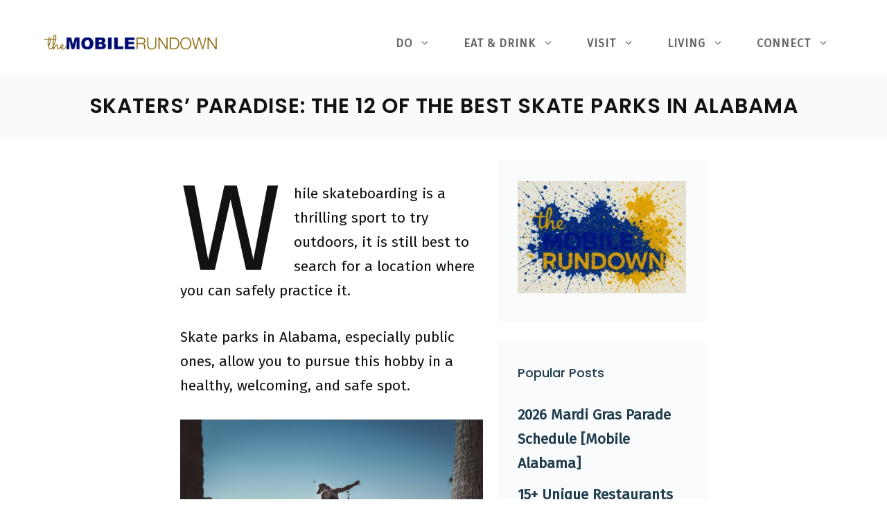

--- FILE ---
content_type: text/html; charset=UTF-8
request_url: https://www.themobilerundown.com/skate-parks-in-alabama/
body_size: 30310
content:
<!DOCTYPE html>
<html lang="en-US" prefix="og: https://ogp.me/ns#">
<head>
	<meta charset="UTF-8">
	<meta name="viewport" content="width=device-width, initial-scale=1">
<!-- Search Engine Optimization by Rank Math PRO - https://rankmath.com/ -->
<title>Skaters&#039; Paradise: The 12 Of The Best Skate Parks In Alabama</title>
<meta name="description" content="Skate parks in Alabama, especially public ones, allow you to pursue this hobby in a healthy, welcoming, and safe spot..."/>
<meta name="robots" content="follow, index, max-snippet:-1, max-video-preview:-1, max-image-preview:large"/>
<link rel="canonical" href="https://www.themobilerundown.com/skate-parks-in-alabama/" />
<meta property="og:locale" content="en_US" />
<meta property="og:type" content="article" />
<meta property="og:title" content="Skaters&#039; Paradise: The 12 Of The Best Skate Parks In Alabama" />
<meta property="og:description" content="Skate parks in Alabama, especially public ones, allow you to pursue this hobby in a healthy, welcoming, and safe spot..." />
<meta property="og:url" content="https://www.themobilerundown.com/skate-parks-in-alabama/" />
<meta property="og:site_name" content="The Mobile Rundown" />
<meta property="article:publisher" content="https://www.facebook.com/themobilerundown/" />
<meta property="article:section" content="Uncategorized" />
<meta property="og:updated_time" content="2023-03-21T06:06:10-05:00" />
<meta property="og:image" content="https://www.themobilerundown.com/wp-content/uploads/2022/12/Wrapping-Up-3.jpg" />
<meta property="og:image:secure_url" content="https://www.themobilerundown.com/wp-content/uploads/2022/12/Wrapping-Up-3.jpg" />
<meta property="og:image:width" content="1200" />
<meta property="og:image:height" content="800" />
<meta property="og:image:alt" content="Wrapping Up" />
<meta property="og:image:type" content="image/jpeg" />
<meta property="article:published_time" content="2023-03-21T01:00:44-05:00" />
<meta property="article:modified_time" content="2023-03-21T06:06:10-05:00" />
<meta name="twitter:card" content="summary_large_image" />
<meta name="twitter:title" content="Skaters&#039; Paradise: The 12 Of The Best Skate Parks In Alabama" />
<meta name="twitter:description" content="Skate parks in Alabama, especially public ones, allow you to pursue this hobby in a healthy, welcoming, and safe spot..." />
<meta name="twitter:site" content="@mobilerundown" />
<meta name="twitter:creator" content="@mobilerundown" />
<meta name="twitter:image" content="https://www.themobilerundown.com/wp-content/uploads/2022/12/Wrapping-Up-3.jpg" />
<meta name="twitter:label1" content="Written by" />
<meta name="twitter:data1" content="Mobile Rundown Staff" />
<meta name="twitter:label2" content="Time to read" />
<meta name="twitter:data2" content="3 minutes" />
<script type="application/ld+json" class="rank-math-schema-pro">{"@context":"https://schema.org","@graph":[{"@type":["NewsMediaOrganization","Organization"],"@id":"https://www.themobilerundown.com/#organization","name":"The Mobile Rundown","url":"https://www.themobilerundown.com","sameAs":["https://www.facebook.com/themobilerundown/","https://twitter.com/mobilerundown","https://www.instagram.com/mobilerundown/","https://www.youtube.com/channel/UCTqK42LfbgfTGiFuh8ujqbA"],"logo":{"@type":"ImageObject","@id":"https://www.themobilerundown.com/#logo","url":"https://www.themobilerundown.com/wp-content/uploads/2018/12/logo-1024x176.png","contentUrl":"https://www.themobilerundown.com/wp-content/uploads/2018/12/logo-1024x176.png","caption":"The Mobile Rundown","inLanguage":"en-US","width":"400","height":"69"}},{"@type":"WebSite","@id":"https://www.themobilerundown.com/#website","url":"https://www.themobilerundown.com","name":"The Mobile Rundown","alternateName":"The Rundown","publisher":{"@id":"https://www.themobilerundown.com/#organization"},"inLanguage":"en-US"},{"@type":"ImageObject","@id":"https://www.themobilerundown.com/wp-content/uploads/2022/12/Wrapping-Up-3.jpg","url":"https://www.themobilerundown.com/wp-content/uploads/2022/12/Wrapping-Up-3.jpg","width":"1200","height":"800","caption":"Wrapping Up","inLanguage":"en-US"},{"@type":"WebPage","@id":"https://www.themobilerundown.com/skate-parks-in-alabama/#webpage","url":"https://www.themobilerundown.com/skate-parks-in-alabama/","name":"Skaters&#039; Paradise: The 12 Of The Best Skate Parks In Alabama","datePublished":"2023-03-21T01:00:44-05:00","dateModified":"2023-03-21T06:06:10-05:00","isPartOf":{"@id":"https://www.themobilerundown.com/#website"},"primaryImageOfPage":{"@id":"https://www.themobilerundown.com/wp-content/uploads/2022/12/Wrapping-Up-3.jpg"},"inLanguage":"en-US"},{"@type":"Person","@id":"https://www.themobilerundown.com/skate-parks-in-alabama/#author","name":"Mobile Rundown Staff","image":{"@type":"ImageObject","@id":"https://secure.gravatar.com/avatar/664c19a733189b2f514307f207380a0ae257d8dcc861dff95b7703096ecd081b?s=96&amp;d=mm&amp;r=g","url":"https://secure.gravatar.com/avatar/664c19a733189b2f514307f207380a0ae257d8dcc861dff95b7703096ecd081b?s=96&amp;d=mm&amp;r=g","caption":"Mobile Rundown Staff","inLanguage":"en-US"},"worksFor":{"@id":"https://www.themobilerundown.com/#organization"}},{"@type":"NewsArticle","headline":"Skaters&#039; Paradise: The 12 Of The Best Skate Parks In Alabama","keywords":"skate parks in alabama","datePublished":"2023-03-21T01:00:44-05:00","dateModified":"2023-03-21T06:06:10-05:00","author":{"@id":"https://www.themobilerundown.com/skate-parks-in-alabama/#author","name":"Mobile Rundown Staff"},"publisher":{"@id":"https://www.themobilerundown.com/#organization"},"description":"Skate parks in Alabama, especially public ones, allow you to pursue this hobby in a healthy, welcoming, and safe spot...","copyrightYear":"2023","copyrightHolder":{"@id":"https://www.themobilerundown.com/#organization"},"name":"Skaters&#039; Paradise: The 12 Of The Best Skate Parks In Alabama","@id":"https://www.themobilerundown.com/skate-parks-in-alabama/#richSnippet","isPartOf":{"@id":"https://www.themobilerundown.com/skate-parks-in-alabama/#webpage"},"image":{"@id":"https://www.themobilerundown.com/wp-content/uploads/2022/12/Wrapping-Up-3.jpg"},"inLanguage":"en-US","mainEntityOfPage":{"@id":"https://www.themobilerundown.com/skate-parks-in-alabama/#webpage"}}]}</script>
<!-- /Rank Math WordPress SEO plugin -->

<script type='application/javascript'  id='pys-version-script'>console.log('PixelYourSite Free version 11.1.5.2');</script>
<link rel='dns-prefetch' href='//scripts.mediavine.com' />
<link href='https://fonts.gstatic.com' crossorigin rel='preconnect' />
<link href='https://fonts.googleapis.com' crossorigin rel='preconnect' />
<link rel="alternate" type="application/rss+xml" title="The Mobile Rundown - Things to do in Mobile Alabama &raquo; Feed" href="https://www.themobilerundown.com/feed/" />
<link rel="alternate" type="application/rss+xml" title="The Mobile Rundown - Things to do in Mobile Alabama &raquo; Comments Feed" href="https://www.themobilerundown.com/comments/feed/" />
<link rel="alternate" title="oEmbed (JSON)" type="application/json+oembed" href="https://www.themobilerundown.com/wp-json/oembed/1.0/embed?url=https%3A%2F%2Fwww.themobilerundown.com%2Fskate-parks-in-alabama%2F" />
<link rel="alternate" title="oEmbed (XML)" type="text/xml+oembed" href="https://www.themobilerundown.com/wp-json/oembed/1.0/embed?url=https%3A%2F%2Fwww.themobilerundown.com%2Fskate-parks-in-alabama%2F&#038;format=xml" />
<style id='wp-img-auto-sizes-contain-inline-css'>
img:is([sizes=auto i],[sizes^="auto," i]){contain-intrinsic-size:3000px 1500px}
/*# sourceURL=wp-img-auto-sizes-contain-inline-css */
</style>
<style id='wp-emoji-styles-inline-css'>

	img.wp-smiley, img.emoji {
		display: inline !important;
		border: none !important;
		box-shadow: none !important;
		height: 1em !important;
		width: 1em !important;
		margin: 0 0.07em !important;
		vertical-align: -0.1em !important;
		background: none !important;
		padding: 0 !important;
	}
/*# sourceURL=wp-emoji-styles-inline-css */
</style>
<style id='wp-block-library-inline-css'>
:root{--wp-block-synced-color:#7a00df;--wp-block-synced-color--rgb:122,0,223;--wp-bound-block-color:var(--wp-block-synced-color);--wp-editor-canvas-background:#ddd;--wp-admin-theme-color:#007cba;--wp-admin-theme-color--rgb:0,124,186;--wp-admin-theme-color-darker-10:#006ba1;--wp-admin-theme-color-darker-10--rgb:0,107,160.5;--wp-admin-theme-color-darker-20:#005a87;--wp-admin-theme-color-darker-20--rgb:0,90,135;--wp-admin-border-width-focus:2px}@media (min-resolution:192dpi){:root{--wp-admin-border-width-focus:1.5px}}.wp-element-button{cursor:pointer}:root .has-very-light-gray-background-color{background-color:#eee}:root .has-very-dark-gray-background-color{background-color:#313131}:root .has-very-light-gray-color{color:#eee}:root .has-very-dark-gray-color{color:#313131}:root .has-vivid-green-cyan-to-vivid-cyan-blue-gradient-background{background:linear-gradient(135deg,#00d084,#0693e3)}:root .has-purple-crush-gradient-background{background:linear-gradient(135deg,#34e2e4,#4721fb 50%,#ab1dfe)}:root .has-hazy-dawn-gradient-background{background:linear-gradient(135deg,#faaca8,#dad0ec)}:root .has-subdued-olive-gradient-background{background:linear-gradient(135deg,#fafae1,#67a671)}:root .has-atomic-cream-gradient-background{background:linear-gradient(135deg,#fdd79a,#004a59)}:root .has-nightshade-gradient-background{background:linear-gradient(135deg,#330968,#31cdcf)}:root .has-midnight-gradient-background{background:linear-gradient(135deg,#020381,#2874fc)}:root{--wp--preset--font-size--normal:16px;--wp--preset--font-size--huge:42px}.has-regular-font-size{font-size:1em}.has-larger-font-size{font-size:2.625em}.has-normal-font-size{font-size:var(--wp--preset--font-size--normal)}.has-huge-font-size{font-size:var(--wp--preset--font-size--huge)}.has-text-align-center{text-align:center}.has-text-align-left{text-align:left}.has-text-align-right{text-align:right}.has-fit-text{white-space:nowrap!important}#end-resizable-editor-section{display:none}.aligncenter{clear:both}.items-justified-left{justify-content:flex-start}.items-justified-center{justify-content:center}.items-justified-right{justify-content:flex-end}.items-justified-space-between{justify-content:space-between}.screen-reader-text{border:0;clip-path:inset(50%);height:1px;margin:-1px;overflow:hidden;padding:0;position:absolute;width:1px;word-wrap:normal!important}.screen-reader-text:focus{background-color:#ddd;clip-path:none;color:#444;display:block;font-size:1em;height:auto;left:5px;line-height:normal;padding:15px 23px 14px;text-decoration:none;top:5px;width:auto;z-index:100000}html :where(.has-border-color){border-style:solid}html :where([style*=border-top-color]){border-top-style:solid}html :where([style*=border-right-color]){border-right-style:solid}html :where([style*=border-bottom-color]){border-bottom-style:solid}html :where([style*=border-left-color]){border-left-style:solid}html :where([style*=border-width]){border-style:solid}html :where([style*=border-top-width]){border-top-style:solid}html :where([style*=border-right-width]){border-right-style:solid}html :where([style*=border-bottom-width]){border-bottom-style:solid}html :where([style*=border-left-width]){border-left-style:solid}html :where(img[class*=wp-image-]){height:auto;max-width:100%}:where(figure){margin:0 0 1em}html :where(.is-position-sticky){--wp-admin--admin-bar--position-offset:var(--wp-admin--admin-bar--height,0px)}@media screen and (max-width:600px){html :where(.is-position-sticky){--wp-admin--admin-bar--position-offset:0px}}

/*# sourceURL=wp-block-library-inline-css */
</style><style id='wp-block-heading-inline-css'>
h1:where(.wp-block-heading).has-background,h2:where(.wp-block-heading).has-background,h3:where(.wp-block-heading).has-background,h4:where(.wp-block-heading).has-background,h5:where(.wp-block-heading).has-background,h6:where(.wp-block-heading).has-background{padding:1.25em 2.375em}h1.has-text-align-left[style*=writing-mode]:where([style*=vertical-lr]),h1.has-text-align-right[style*=writing-mode]:where([style*=vertical-rl]),h2.has-text-align-left[style*=writing-mode]:where([style*=vertical-lr]),h2.has-text-align-right[style*=writing-mode]:where([style*=vertical-rl]),h3.has-text-align-left[style*=writing-mode]:where([style*=vertical-lr]),h3.has-text-align-right[style*=writing-mode]:where([style*=vertical-rl]),h4.has-text-align-left[style*=writing-mode]:where([style*=vertical-lr]),h4.has-text-align-right[style*=writing-mode]:where([style*=vertical-rl]),h5.has-text-align-left[style*=writing-mode]:where([style*=vertical-lr]),h5.has-text-align-right[style*=writing-mode]:where([style*=vertical-rl]),h6.has-text-align-left[style*=writing-mode]:where([style*=vertical-lr]),h6.has-text-align-right[style*=writing-mode]:where([style*=vertical-rl]){rotate:180deg}
/*# sourceURL=https://www.themobilerundown.com/wp-includes/blocks/heading/style.min.css */
</style>
<style id='wp-block-latest-posts-inline-css'>
.wp-block-latest-posts{box-sizing:border-box}.wp-block-latest-posts.alignleft{margin-right:2em}.wp-block-latest-posts.alignright{margin-left:2em}.wp-block-latest-posts.wp-block-latest-posts__list{list-style:none}.wp-block-latest-posts.wp-block-latest-posts__list li{clear:both;overflow-wrap:break-word}.wp-block-latest-posts.is-grid{display:flex;flex-wrap:wrap}.wp-block-latest-posts.is-grid li{margin:0 1.25em 1.25em 0;width:100%}@media (min-width:600px){.wp-block-latest-posts.columns-2 li{width:calc(50% - .625em)}.wp-block-latest-posts.columns-2 li:nth-child(2n){margin-right:0}.wp-block-latest-posts.columns-3 li{width:calc(33.33333% - .83333em)}.wp-block-latest-posts.columns-3 li:nth-child(3n){margin-right:0}.wp-block-latest-posts.columns-4 li{width:calc(25% - .9375em)}.wp-block-latest-posts.columns-4 li:nth-child(4n){margin-right:0}.wp-block-latest-posts.columns-5 li{width:calc(20% - 1em)}.wp-block-latest-posts.columns-5 li:nth-child(5n){margin-right:0}.wp-block-latest-posts.columns-6 li{width:calc(16.66667% - 1.04167em)}.wp-block-latest-posts.columns-6 li:nth-child(6n){margin-right:0}}:root :where(.wp-block-latest-posts.is-grid){padding:0}:root :where(.wp-block-latest-posts.wp-block-latest-posts__list){padding-left:0}.wp-block-latest-posts__post-author,.wp-block-latest-posts__post-date{display:block;font-size:.8125em}.wp-block-latest-posts__post-excerpt,.wp-block-latest-posts__post-full-content{margin-bottom:1em;margin-top:.5em}.wp-block-latest-posts__featured-image a{display:inline-block}.wp-block-latest-posts__featured-image img{height:auto;max-width:100%;width:auto}.wp-block-latest-posts__featured-image.alignleft{float:left;margin-right:1em}.wp-block-latest-posts__featured-image.alignright{float:right;margin-left:1em}.wp-block-latest-posts__featured-image.aligncenter{margin-bottom:1em;text-align:center}
/*# sourceURL=https://www.themobilerundown.com/wp-includes/blocks/latest-posts/style.min.css */
</style>
<style id='wp-block-navigation-inline-css'>
.wp-block-navigation{position:relative}.wp-block-navigation ul{margin-bottom:0;margin-left:0;margin-top:0;padding-left:0}.wp-block-navigation ul,.wp-block-navigation ul li{list-style:none;padding:0}.wp-block-navigation .wp-block-navigation-item{align-items:center;background-color:inherit;display:flex;position:relative}.wp-block-navigation .wp-block-navigation-item .wp-block-navigation__submenu-container:empty{display:none}.wp-block-navigation .wp-block-navigation-item__content{display:block;z-index:1}.wp-block-navigation .wp-block-navigation-item__content.wp-block-navigation-item__content{color:inherit}.wp-block-navigation.has-text-decoration-underline .wp-block-navigation-item__content,.wp-block-navigation.has-text-decoration-underline .wp-block-navigation-item__content:active,.wp-block-navigation.has-text-decoration-underline .wp-block-navigation-item__content:focus{text-decoration:underline}.wp-block-navigation.has-text-decoration-line-through .wp-block-navigation-item__content,.wp-block-navigation.has-text-decoration-line-through .wp-block-navigation-item__content:active,.wp-block-navigation.has-text-decoration-line-through .wp-block-navigation-item__content:focus{text-decoration:line-through}.wp-block-navigation :where(a),.wp-block-navigation :where(a:active),.wp-block-navigation :where(a:focus){text-decoration:none}.wp-block-navigation .wp-block-navigation__submenu-icon{align-self:center;background-color:inherit;border:none;color:currentColor;display:inline-block;font-size:inherit;height:.6em;line-height:0;margin-left:.25em;padding:0;width:.6em}.wp-block-navigation .wp-block-navigation__submenu-icon svg{display:inline-block;stroke:currentColor;height:inherit;margin-top:.075em;width:inherit}.wp-block-navigation{--navigation-layout-justification-setting:flex-start;--navigation-layout-direction:row;--navigation-layout-wrap:wrap;--navigation-layout-justify:flex-start;--navigation-layout-align:center}.wp-block-navigation.is-vertical{--navigation-layout-direction:column;--navigation-layout-justify:initial;--navigation-layout-align:flex-start}.wp-block-navigation.no-wrap{--navigation-layout-wrap:nowrap}.wp-block-navigation.items-justified-center{--navigation-layout-justification-setting:center;--navigation-layout-justify:center}.wp-block-navigation.items-justified-center.is-vertical{--navigation-layout-align:center}.wp-block-navigation.items-justified-right{--navigation-layout-justification-setting:flex-end;--navigation-layout-justify:flex-end}.wp-block-navigation.items-justified-right.is-vertical{--navigation-layout-align:flex-end}.wp-block-navigation.items-justified-space-between{--navigation-layout-justification-setting:space-between;--navigation-layout-justify:space-between}.wp-block-navigation .has-child .wp-block-navigation__submenu-container{align-items:normal;background-color:inherit;color:inherit;display:flex;flex-direction:column;opacity:0;position:absolute;z-index:2}@media not (prefers-reduced-motion){.wp-block-navigation .has-child .wp-block-navigation__submenu-container{transition:opacity .1s linear}}.wp-block-navigation .has-child .wp-block-navigation__submenu-container{height:0;overflow:hidden;visibility:hidden;width:0}.wp-block-navigation .has-child .wp-block-navigation__submenu-container>.wp-block-navigation-item>.wp-block-navigation-item__content{display:flex;flex-grow:1;padding:.5em 1em}.wp-block-navigation .has-child .wp-block-navigation__submenu-container>.wp-block-navigation-item>.wp-block-navigation-item__content .wp-block-navigation__submenu-icon{margin-left:auto;margin-right:0}.wp-block-navigation .has-child .wp-block-navigation__submenu-container .wp-block-navigation-item__content{margin:0}.wp-block-navigation .has-child .wp-block-navigation__submenu-container{left:-1px;top:100%}@media (min-width:782px){.wp-block-navigation .has-child .wp-block-navigation__submenu-container .wp-block-navigation__submenu-container{left:100%;top:-1px}.wp-block-navigation .has-child .wp-block-navigation__submenu-container .wp-block-navigation__submenu-container:before{background:#0000;content:"";display:block;height:100%;position:absolute;right:100%;width:.5em}.wp-block-navigation .has-child .wp-block-navigation__submenu-container .wp-block-navigation__submenu-icon{margin-right:.25em}.wp-block-navigation .has-child .wp-block-navigation__submenu-container .wp-block-navigation__submenu-icon svg{transform:rotate(-90deg)}}.wp-block-navigation .has-child .wp-block-navigation-submenu__toggle[aria-expanded=true]~.wp-block-navigation__submenu-container,.wp-block-navigation .has-child:not(.open-on-click):hover>.wp-block-navigation__submenu-container,.wp-block-navigation .has-child:not(.open-on-click):not(.open-on-hover-click):focus-within>.wp-block-navigation__submenu-container{height:auto;min-width:200px;opacity:1;overflow:visible;visibility:visible;width:auto}.wp-block-navigation.has-background .has-child .wp-block-navigation__submenu-container{left:0;top:100%}@media (min-width:782px){.wp-block-navigation.has-background .has-child .wp-block-navigation__submenu-container .wp-block-navigation__submenu-container{left:100%;top:0}}.wp-block-navigation-submenu{display:flex;position:relative}.wp-block-navigation-submenu .wp-block-navigation__submenu-icon svg{stroke:currentColor}button.wp-block-navigation-item__content{background-color:initial;border:none;color:currentColor;font-family:inherit;font-size:inherit;font-style:inherit;font-weight:inherit;letter-spacing:inherit;line-height:inherit;text-align:left;text-transform:inherit}.wp-block-navigation-submenu__toggle{cursor:pointer}.wp-block-navigation-submenu__toggle[aria-expanded=true]+.wp-block-navigation__submenu-icon>svg,.wp-block-navigation-submenu__toggle[aria-expanded=true]>svg{transform:rotate(180deg)}.wp-block-navigation-item.open-on-click .wp-block-navigation-submenu__toggle{padding-left:0;padding-right:.85em}.wp-block-navigation-item.open-on-click .wp-block-navigation-submenu__toggle+.wp-block-navigation__submenu-icon{margin-left:-.6em;pointer-events:none}.wp-block-navigation-item.open-on-click button.wp-block-navigation-item__content:not(.wp-block-navigation-submenu__toggle){padding:0}.wp-block-navigation .wp-block-page-list,.wp-block-navigation__container,.wp-block-navigation__responsive-close,.wp-block-navigation__responsive-container,.wp-block-navigation__responsive-container-content,.wp-block-navigation__responsive-dialog{gap:inherit}:where(.wp-block-navigation.has-background .wp-block-navigation-item a:not(.wp-element-button)),:where(.wp-block-navigation.has-background .wp-block-navigation-submenu a:not(.wp-element-button)){padding:.5em 1em}:where(.wp-block-navigation .wp-block-navigation__submenu-container .wp-block-navigation-item a:not(.wp-element-button)),:where(.wp-block-navigation .wp-block-navigation__submenu-container .wp-block-navigation-submenu a:not(.wp-element-button)),:where(.wp-block-navigation .wp-block-navigation__submenu-container .wp-block-navigation-submenu button.wp-block-navigation-item__content),:where(.wp-block-navigation .wp-block-navigation__submenu-container .wp-block-pages-list__item button.wp-block-navigation-item__content){padding:.5em 1em}.wp-block-navigation.items-justified-right .wp-block-navigation__container .has-child .wp-block-navigation__submenu-container,.wp-block-navigation.items-justified-right .wp-block-page-list>.has-child .wp-block-navigation__submenu-container,.wp-block-navigation.items-justified-space-between .wp-block-page-list>.has-child:last-child .wp-block-navigation__submenu-container,.wp-block-navigation.items-justified-space-between>.wp-block-navigation__container>.has-child:last-child .wp-block-navigation__submenu-container{left:auto;right:0}.wp-block-navigation.items-justified-right .wp-block-navigation__container .has-child .wp-block-navigation__submenu-container .wp-block-navigation__submenu-container,.wp-block-navigation.items-justified-right .wp-block-page-list>.has-child .wp-block-navigation__submenu-container .wp-block-navigation__submenu-container,.wp-block-navigation.items-justified-space-between .wp-block-page-list>.has-child:last-child .wp-block-navigation__submenu-container .wp-block-navigation__submenu-container,.wp-block-navigation.items-justified-space-between>.wp-block-navigation__container>.has-child:last-child .wp-block-navigation__submenu-container .wp-block-navigation__submenu-container{left:-1px;right:-1px}@media (min-width:782px){.wp-block-navigation.items-justified-right .wp-block-navigation__container .has-child .wp-block-navigation__submenu-container .wp-block-navigation__submenu-container,.wp-block-navigation.items-justified-right .wp-block-page-list>.has-child .wp-block-navigation__submenu-container .wp-block-navigation__submenu-container,.wp-block-navigation.items-justified-space-between .wp-block-page-list>.has-child:last-child .wp-block-navigation__submenu-container .wp-block-navigation__submenu-container,.wp-block-navigation.items-justified-space-between>.wp-block-navigation__container>.has-child:last-child .wp-block-navigation__submenu-container .wp-block-navigation__submenu-container{left:auto;right:100%}}.wp-block-navigation:not(.has-background) .wp-block-navigation__submenu-container{background-color:#fff;border:1px solid #00000026}.wp-block-navigation.has-background .wp-block-navigation__submenu-container{background-color:inherit}.wp-block-navigation:not(.has-text-color) .wp-block-navigation__submenu-container{color:#000}.wp-block-navigation__container{align-items:var(--navigation-layout-align,initial);display:flex;flex-direction:var(--navigation-layout-direction,initial);flex-wrap:var(--navigation-layout-wrap,wrap);justify-content:var(--navigation-layout-justify,initial);list-style:none;margin:0;padding-left:0}.wp-block-navigation__container .is-responsive{display:none}.wp-block-navigation__container:only-child,.wp-block-page-list:only-child{flex-grow:1}@keyframes overlay-menu__fade-in-animation{0%{opacity:0;transform:translateY(.5em)}to{opacity:1;transform:translateY(0)}}.wp-block-navigation__responsive-container{bottom:0;display:none;left:0;position:fixed;right:0;top:0}.wp-block-navigation__responsive-container :where(.wp-block-navigation-item a){color:inherit}.wp-block-navigation__responsive-container .wp-block-navigation__responsive-container-content{align-items:var(--navigation-layout-align,initial);display:flex;flex-direction:var(--navigation-layout-direction,initial);flex-wrap:var(--navigation-layout-wrap,wrap);justify-content:var(--navigation-layout-justify,initial)}.wp-block-navigation__responsive-container:not(.is-menu-open.is-menu-open){background-color:inherit!important;color:inherit!important}.wp-block-navigation__responsive-container.is-menu-open{background-color:inherit;display:flex;flex-direction:column}@media not (prefers-reduced-motion){.wp-block-navigation__responsive-container.is-menu-open{animation:overlay-menu__fade-in-animation .1s ease-out;animation-fill-mode:forwards}}.wp-block-navigation__responsive-container.is-menu-open{overflow:auto;padding:clamp(1rem,var(--wp--style--root--padding-top),20rem) clamp(1rem,var(--wp--style--root--padding-right),20rem) clamp(1rem,var(--wp--style--root--padding-bottom),20rem) clamp(1rem,var(--wp--style--root--padding-left),20rem);z-index:100000}.wp-block-navigation__responsive-container.is-menu-open .wp-block-navigation__responsive-container-content{align-items:var(--navigation-layout-justification-setting,inherit);display:flex;flex-direction:column;flex-wrap:nowrap;overflow:visible;padding-top:calc(2rem + 24px)}.wp-block-navigation__responsive-container.is-menu-open .wp-block-navigation__responsive-container-content,.wp-block-navigation__responsive-container.is-menu-open .wp-block-navigation__responsive-container-content .wp-block-navigation__container,.wp-block-navigation__responsive-container.is-menu-open .wp-block-navigation__responsive-container-content .wp-block-page-list{justify-content:flex-start}.wp-block-navigation__responsive-container.is-menu-open .wp-block-navigation__responsive-container-content .wp-block-navigation__submenu-icon{display:none}.wp-block-navigation__responsive-container.is-menu-open .wp-block-navigation__responsive-container-content .has-child .wp-block-navigation__submenu-container{border:none;height:auto;min-width:200px;opacity:1;overflow:initial;padding-left:2rem;padding-right:2rem;position:static;visibility:visible;width:auto}.wp-block-navigation__responsive-container.is-menu-open .wp-block-navigation__responsive-container-content .wp-block-navigation__container,.wp-block-navigation__responsive-container.is-menu-open .wp-block-navigation__responsive-container-content .wp-block-navigation__submenu-container{gap:inherit}.wp-block-navigation__responsive-container.is-menu-open .wp-block-navigation__responsive-container-content .wp-block-navigation__submenu-container{padding-top:var(--wp--style--block-gap,2em)}.wp-block-navigation__responsive-container.is-menu-open .wp-block-navigation__responsive-container-content .wp-block-navigation-item__content{padding:0}.wp-block-navigation__responsive-container.is-menu-open .wp-block-navigation__responsive-container-content .wp-block-navigation-item,.wp-block-navigation__responsive-container.is-menu-open .wp-block-navigation__responsive-container-content .wp-block-navigation__container,.wp-block-navigation__responsive-container.is-menu-open .wp-block-navigation__responsive-container-content .wp-block-page-list{align-items:var(--navigation-layout-justification-setting,initial);display:flex;flex-direction:column}.wp-block-navigation__responsive-container.is-menu-open .wp-block-navigation-item,.wp-block-navigation__responsive-container.is-menu-open .wp-block-navigation-item .wp-block-navigation__submenu-container,.wp-block-navigation__responsive-container.is-menu-open .wp-block-navigation__container,.wp-block-navigation__responsive-container.is-menu-open .wp-block-page-list{background:#0000!important;color:inherit!important}.wp-block-navigation__responsive-container.is-menu-open .wp-block-navigation__submenu-container.wp-block-navigation__submenu-container.wp-block-navigation__submenu-container.wp-block-navigation__submenu-container{left:auto;right:auto}@media (min-width:600px){.wp-block-navigation__responsive-container:not(.hidden-by-default):not(.is-menu-open){background-color:inherit;display:block;position:relative;width:100%;z-index:auto}.wp-block-navigation__responsive-container:not(.hidden-by-default):not(.is-menu-open) .wp-block-navigation__responsive-container-close{display:none}.wp-block-navigation__responsive-container.is-menu-open .wp-block-navigation__submenu-container.wp-block-navigation__submenu-container.wp-block-navigation__submenu-container.wp-block-navigation__submenu-container{left:0}}.wp-block-navigation:not(.has-background) .wp-block-navigation__responsive-container.is-menu-open{background-color:#fff}.wp-block-navigation:not(.has-text-color) .wp-block-navigation__responsive-container.is-menu-open{color:#000}.wp-block-navigation__toggle_button_label{font-size:1rem;font-weight:700}.wp-block-navigation__responsive-container-close,.wp-block-navigation__responsive-container-open{background:#0000;border:none;color:currentColor;cursor:pointer;margin:0;padding:0;text-transform:inherit;vertical-align:middle}.wp-block-navigation__responsive-container-close svg,.wp-block-navigation__responsive-container-open svg{fill:currentColor;display:block;height:24px;pointer-events:none;width:24px}.wp-block-navigation__responsive-container-open{display:flex}.wp-block-navigation__responsive-container-open.wp-block-navigation__responsive-container-open.wp-block-navigation__responsive-container-open{font-family:inherit;font-size:inherit;font-weight:inherit}@media (min-width:600px){.wp-block-navigation__responsive-container-open:not(.always-shown){display:none}}.wp-block-navigation__responsive-container-close{position:absolute;right:0;top:0;z-index:2}.wp-block-navigation__responsive-container-close.wp-block-navigation__responsive-container-close.wp-block-navigation__responsive-container-close{font-family:inherit;font-size:inherit;font-weight:inherit}.wp-block-navigation__responsive-close{width:100%}.has-modal-open .wp-block-navigation__responsive-close{margin-left:auto;margin-right:auto;max-width:var(--wp--style--global--wide-size,100%)}.wp-block-navigation__responsive-close:focus{outline:none}.is-menu-open .wp-block-navigation__responsive-close,.is-menu-open .wp-block-navigation__responsive-container-content,.is-menu-open .wp-block-navigation__responsive-dialog{box-sizing:border-box}.wp-block-navigation__responsive-dialog{position:relative}.has-modal-open .admin-bar .is-menu-open .wp-block-navigation__responsive-dialog{margin-top:46px}@media (min-width:782px){.has-modal-open .admin-bar .is-menu-open .wp-block-navigation__responsive-dialog{margin-top:32px}}html.has-modal-open{overflow:hidden}
/*# sourceURL=https://www.themobilerundown.com/wp-includes/blocks/navigation/style.min.css */
</style>
<style id='wp-block-navigation-link-inline-css'>
.wp-block-navigation .wp-block-navigation-item__label{overflow-wrap:break-word}.wp-block-navigation .wp-block-navigation-item__description{display:none}.link-ui-tools{outline:1px solid #f0f0f0;padding:8px}.link-ui-block-inserter{padding-top:8px}.link-ui-block-inserter__back{margin-left:8px;text-transform:uppercase}
/*# sourceURL=https://www.themobilerundown.com/wp-includes/blocks/navigation-link/style.min.css */
</style>
<style id='wp-block-post-featured-image-inline-css'>
.wp-block-post-featured-image{margin-left:0;margin-right:0}.wp-block-post-featured-image a{display:block;height:100%}.wp-block-post-featured-image :where(img){box-sizing:border-box;height:auto;max-width:100%;vertical-align:bottom;width:100%}.wp-block-post-featured-image.alignfull img,.wp-block-post-featured-image.alignwide img{width:100%}.wp-block-post-featured-image .wp-block-post-featured-image__overlay.has-background-dim{background-color:#000;inset:0;position:absolute}.wp-block-post-featured-image{position:relative}.wp-block-post-featured-image .wp-block-post-featured-image__overlay.has-background-gradient{background-color:initial}.wp-block-post-featured-image .wp-block-post-featured-image__overlay.has-background-dim-0{opacity:0}.wp-block-post-featured-image .wp-block-post-featured-image__overlay.has-background-dim-10{opacity:.1}.wp-block-post-featured-image .wp-block-post-featured-image__overlay.has-background-dim-20{opacity:.2}.wp-block-post-featured-image .wp-block-post-featured-image__overlay.has-background-dim-30{opacity:.3}.wp-block-post-featured-image .wp-block-post-featured-image__overlay.has-background-dim-40{opacity:.4}.wp-block-post-featured-image .wp-block-post-featured-image__overlay.has-background-dim-50{opacity:.5}.wp-block-post-featured-image .wp-block-post-featured-image__overlay.has-background-dim-60{opacity:.6}.wp-block-post-featured-image .wp-block-post-featured-image__overlay.has-background-dim-70{opacity:.7}.wp-block-post-featured-image .wp-block-post-featured-image__overlay.has-background-dim-80{opacity:.8}.wp-block-post-featured-image .wp-block-post-featured-image__overlay.has-background-dim-90{opacity:.9}.wp-block-post-featured-image .wp-block-post-featured-image__overlay.has-background-dim-100{opacity:1}.wp-block-post-featured-image:where(.alignleft,.alignright){width:100%}
/*# sourceURL=https://www.themobilerundown.com/wp-includes/blocks/post-featured-image/style.min.css */
</style>
<style id='wp-block-post-template-inline-css'>
.wp-block-post-template{box-sizing:border-box;list-style:none;margin-bottom:0;margin-top:0;max-width:100%;padding:0}.wp-block-post-template.is-flex-container{display:flex;flex-direction:row;flex-wrap:wrap;gap:1.25em}.wp-block-post-template.is-flex-container>li{margin:0;width:100%}@media (min-width:600px){.wp-block-post-template.is-flex-container.is-flex-container.columns-2>li{width:calc(50% - .625em)}.wp-block-post-template.is-flex-container.is-flex-container.columns-3>li{width:calc(33.33333% - .83333em)}.wp-block-post-template.is-flex-container.is-flex-container.columns-4>li{width:calc(25% - .9375em)}.wp-block-post-template.is-flex-container.is-flex-container.columns-5>li{width:calc(20% - 1em)}.wp-block-post-template.is-flex-container.is-flex-container.columns-6>li{width:calc(16.66667% - 1.04167em)}}@media (max-width:600px){.wp-block-post-template-is-layout-grid.wp-block-post-template-is-layout-grid.wp-block-post-template-is-layout-grid.wp-block-post-template-is-layout-grid{grid-template-columns:1fr}}.wp-block-post-template-is-layout-constrained>li>.alignright,.wp-block-post-template-is-layout-flow>li>.alignright{float:right;margin-inline-end:0;margin-inline-start:2em}.wp-block-post-template-is-layout-constrained>li>.alignleft,.wp-block-post-template-is-layout-flow>li>.alignleft{float:left;margin-inline-end:2em;margin-inline-start:0}.wp-block-post-template-is-layout-constrained>li>.aligncenter,.wp-block-post-template-is-layout-flow>li>.aligncenter{margin-inline-end:auto;margin-inline-start:auto}
/*# sourceURL=https://www.themobilerundown.com/wp-includes/blocks/post-template/style.min.css */
</style>
<style id='wp-block-post-title-inline-css'>
.wp-block-post-title{box-sizing:border-box;word-break:break-word}.wp-block-post-title :where(a){display:inline-block;font-family:inherit;font-size:inherit;font-style:inherit;font-weight:inherit;letter-spacing:inherit;line-height:inherit;text-decoration:inherit}
/*# sourceURL=https://www.themobilerundown.com/wp-includes/blocks/post-title/style.min.css */
</style>
<style id='wp-block-paragraph-inline-css'>
.is-small-text{font-size:.875em}.is-regular-text{font-size:1em}.is-large-text{font-size:2.25em}.is-larger-text{font-size:3em}.has-drop-cap:not(:focus):first-letter{float:left;font-size:8.4em;font-style:normal;font-weight:100;line-height:.68;margin:.05em .1em 0 0;text-transform:uppercase}body.rtl .has-drop-cap:not(:focus):first-letter{float:none;margin-left:.1em}p.has-drop-cap.has-background{overflow:hidden}:root :where(p.has-background){padding:1.25em 2.375em}:where(p.has-text-color:not(.has-link-color)) a{color:inherit}p.has-text-align-left[style*="writing-mode:vertical-lr"],p.has-text-align-right[style*="writing-mode:vertical-rl"]{rotate:180deg}
/*# sourceURL=https://www.themobilerundown.com/wp-includes/blocks/paragraph/style.min.css */
</style>
<style id='global-styles-inline-css'>
:root{--wp--preset--aspect-ratio--square: 1;--wp--preset--aspect-ratio--4-3: 4/3;--wp--preset--aspect-ratio--3-4: 3/4;--wp--preset--aspect-ratio--3-2: 3/2;--wp--preset--aspect-ratio--2-3: 2/3;--wp--preset--aspect-ratio--16-9: 16/9;--wp--preset--aspect-ratio--9-16: 9/16;--wp--preset--color--black: #000000;--wp--preset--color--cyan-bluish-gray: #abb8c3;--wp--preset--color--white: #ffffff;--wp--preset--color--pale-pink: #f78da7;--wp--preset--color--vivid-red: #cf2e2e;--wp--preset--color--luminous-vivid-orange: #ff6900;--wp--preset--color--luminous-vivid-amber: #fcb900;--wp--preset--color--light-green-cyan: #7bdcb5;--wp--preset--color--vivid-green-cyan: #00d084;--wp--preset--color--pale-cyan-blue: #8ed1fc;--wp--preset--color--vivid-cyan-blue: #0693e3;--wp--preset--color--vivid-purple: #9b51e0;--wp--preset--color--contrast: var(--contrast);--wp--preset--color--contrast-2: var(--contrast-2);--wp--preset--color--contrast-3: var(--contrast-3);--wp--preset--color--base: var(--base);--wp--preset--color--base-2: var(--base-2);--wp--preset--color--base-3: var(--base-3);--wp--preset--color--accent: var(--accent);--wp--preset--color--accent-2: var(--accent-2);--wp--preset--gradient--vivid-cyan-blue-to-vivid-purple: linear-gradient(135deg,rgb(6,147,227) 0%,rgb(155,81,224) 100%);--wp--preset--gradient--light-green-cyan-to-vivid-green-cyan: linear-gradient(135deg,rgb(122,220,180) 0%,rgb(0,208,130) 100%);--wp--preset--gradient--luminous-vivid-amber-to-luminous-vivid-orange: linear-gradient(135deg,rgb(252,185,0) 0%,rgb(255,105,0) 100%);--wp--preset--gradient--luminous-vivid-orange-to-vivid-red: linear-gradient(135deg,rgb(255,105,0) 0%,rgb(207,46,46) 100%);--wp--preset--gradient--very-light-gray-to-cyan-bluish-gray: linear-gradient(135deg,rgb(238,238,238) 0%,rgb(169,184,195) 100%);--wp--preset--gradient--cool-to-warm-spectrum: linear-gradient(135deg,rgb(74,234,220) 0%,rgb(151,120,209) 20%,rgb(207,42,186) 40%,rgb(238,44,130) 60%,rgb(251,105,98) 80%,rgb(254,248,76) 100%);--wp--preset--gradient--blush-light-purple: linear-gradient(135deg,rgb(255,206,236) 0%,rgb(152,150,240) 100%);--wp--preset--gradient--blush-bordeaux: linear-gradient(135deg,rgb(254,205,165) 0%,rgb(254,45,45) 50%,rgb(107,0,62) 100%);--wp--preset--gradient--luminous-dusk: linear-gradient(135deg,rgb(255,203,112) 0%,rgb(199,81,192) 50%,rgb(65,88,208) 100%);--wp--preset--gradient--pale-ocean: linear-gradient(135deg,rgb(255,245,203) 0%,rgb(182,227,212) 50%,rgb(51,167,181) 100%);--wp--preset--gradient--electric-grass: linear-gradient(135deg,rgb(202,248,128) 0%,rgb(113,206,126) 100%);--wp--preset--gradient--midnight: linear-gradient(135deg,rgb(2,3,129) 0%,rgb(40,116,252) 100%);--wp--preset--font-size--small: 13px;--wp--preset--font-size--medium: 20px;--wp--preset--font-size--large: 36px;--wp--preset--font-size--x-large: 42px;--wp--preset--spacing--20: 0.44rem;--wp--preset--spacing--30: 0.67rem;--wp--preset--spacing--40: 1rem;--wp--preset--spacing--50: 1.5rem;--wp--preset--spacing--60: 2.25rem;--wp--preset--spacing--70: 3.38rem;--wp--preset--spacing--80: 5.06rem;--wp--preset--shadow--natural: 6px 6px 9px rgba(0, 0, 0, 0.2);--wp--preset--shadow--deep: 12px 12px 50px rgba(0, 0, 0, 0.4);--wp--preset--shadow--sharp: 6px 6px 0px rgba(0, 0, 0, 0.2);--wp--preset--shadow--outlined: 6px 6px 0px -3px rgb(255, 255, 255), 6px 6px rgb(0, 0, 0);--wp--preset--shadow--crisp: 6px 6px 0px rgb(0, 0, 0);}:where(.is-layout-flex){gap: 0.5em;}:where(.is-layout-grid){gap: 0.5em;}body .is-layout-flex{display: flex;}.is-layout-flex{flex-wrap: wrap;align-items: center;}.is-layout-flex > :is(*, div){margin: 0;}body .is-layout-grid{display: grid;}.is-layout-grid > :is(*, div){margin: 0;}:where(.wp-block-columns.is-layout-flex){gap: 2em;}:where(.wp-block-columns.is-layout-grid){gap: 2em;}:where(.wp-block-post-template.is-layout-flex){gap: 1.25em;}:where(.wp-block-post-template.is-layout-grid){gap: 1.25em;}.has-black-color{color: var(--wp--preset--color--black) !important;}.has-cyan-bluish-gray-color{color: var(--wp--preset--color--cyan-bluish-gray) !important;}.has-white-color{color: var(--wp--preset--color--white) !important;}.has-pale-pink-color{color: var(--wp--preset--color--pale-pink) !important;}.has-vivid-red-color{color: var(--wp--preset--color--vivid-red) !important;}.has-luminous-vivid-orange-color{color: var(--wp--preset--color--luminous-vivid-orange) !important;}.has-luminous-vivid-amber-color{color: var(--wp--preset--color--luminous-vivid-amber) !important;}.has-light-green-cyan-color{color: var(--wp--preset--color--light-green-cyan) !important;}.has-vivid-green-cyan-color{color: var(--wp--preset--color--vivid-green-cyan) !important;}.has-pale-cyan-blue-color{color: var(--wp--preset--color--pale-cyan-blue) !important;}.has-vivid-cyan-blue-color{color: var(--wp--preset--color--vivid-cyan-blue) !important;}.has-vivid-purple-color{color: var(--wp--preset--color--vivid-purple) !important;}.has-black-background-color{background-color: var(--wp--preset--color--black) !important;}.has-cyan-bluish-gray-background-color{background-color: var(--wp--preset--color--cyan-bluish-gray) !important;}.has-white-background-color{background-color: var(--wp--preset--color--white) !important;}.has-pale-pink-background-color{background-color: var(--wp--preset--color--pale-pink) !important;}.has-vivid-red-background-color{background-color: var(--wp--preset--color--vivid-red) !important;}.has-luminous-vivid-orange-background-color{background-color: var(--wp--preset--color--luminous-vivid-orange) !important;}.has-luminous-vivid-amber-background-color{background-color: var(--wp--preset--color--luminous-vivid-amber) !important;}.has-light-green-cyan-background-color{background-color: var(--wp--preset--color--light-green-cyan) !important;}.has-vivid-green-cyan-background-color{background-color: var(--wp--preset--color--vivid-green-cyan) !important;}.has-pale-cyan-blue-background-color{background-color: var(--wp--preset--color--pale-cyan-blue) !important;}.has-vivid-cyan-blue-background-color{background-color: var(--wp--preset--color--vivid-cyan-blue) !important;}.has-vivid-purple-background-color{background-color: var(--wp--preset--color--vivid-purple) !important;}.has-black-border-color{border-color: var(--wp--preset--color--black) !important;}.has-cyan-bluish-gray-border-color{border-color: var(--wp--preset--color--cyan-bluish-gray) !important;}.has-white-border-color{border-color: var(--wp--preset--color--white) !important;}.has-pale-pink-border-color{border-color: var(--wp--preset--color--pale-pink) !important;}.has-vivid-red-border-color{border-color: var(--wp--preset--color--vivid-red) !important;}.has-luminous-vivid-orange-border-color{border-color: var(--wp--preset--color--luminous-vivid-orange) !important;}.has-luminous-vivid-amber-border-color{border-color: var(--wp--preset--color--luminous-vivid-amber) !important;}.has-light-green-cyan-border-color{border-color: var(--wp--preset--color--light-green-cyan) !important;}.has-vivid-green-cyan-border-color{border-color: var(--wp--preset--color--vivid-green-cyan) !important;}.has-pale-cyan-blue-border-color{border-color: var(--wp--preset--color--pale-cyan-blue) !important;}.has-vivid-cyan-blue-border-color{border-color: var(--wp--preset--color--vivid-cyan-blue) !important;}.has-vivid-purple-border-color{border-color: var(--wp--preset--color--vivid-purple) !important;}.has-vivid-cyan-blue-to-vivid-purple-gradient-background{background: var(--wp--preset--gradient--vivid-cyan-blue-to-vivid-purple) !important;}.has-light-green-cyan-to-vivid-green-cyan-gradient-background{background: var(--wp--preset--gradient--light-green-cyan-to-vivid-green-cyan) !important;}.has-luminous-vivid-amber-to-luminous-vivid-orange-gradient-background{background: var(--wp--preset--gradient--luminous-vivid-amber-to-luminous-vivid-orange) !important;}.has-luminous-vivid-orange-to-vivid-red-gradient-background{background: var(--wp--preset--gradient--luminous-vivid-orange-to-vivid-red) !important;}.has-very-light-gray-to-cyan-bluish-gray-gradient-background{background: var(--wp--preset--gradient--very-light-gray-to-cyan-bluish-gray) !important;}.has-cool-to-warm-spectrum-gradient-background{background: var(--wp--preset--gradient--cool-to-warm-spectrum) !important;}.has-blush-light-purple-gradient-background{background: var(--wp--preset--gradient--blush-light-purple) !important;}.has-blush-bordeaux-gradient-background{background: var(--wp--preset--gradient--blush-bordeaux) !important;}.has-luminous-dusk-gradient-background{background: var(--wp--preset--gradient--luminous-dusk) !important;}.has-pale-ocean-gradient-background{background: var(--wp--preset--gradient--pale-ocean) !important;}.has-electric-grass-gradient-background{background: var(--wp--preset--gradient--electric-grass) !important;}.has-midnight-gradient-background{background: var(--wp--preset--gradient--midnight) !important;}.has-small-font-size{font-size: var(--wp--preset--font-size--small) !important;}.has-medium-font-size{font-size: var(--wp--preset--font-size--medium) !important;}.has-large-font-size{font-size: var(--wp--preset--font-size--large) !important;}.has-x-large-font-size{font-size: var(--wp--preset--font-size--x-large) !important;}
:where(.wp-block-post-template.is-layout-flex){gap: 1.25em;}:where(.wp-block-post-template.is-layout-grid){gap: 1.25em;}
/*# sourceURL=global-styles-inline-css */
</style>
<style id='core-block-supports-inline-css'>
.wp-container-core-post-template-is-layout-b954fd2f{grid-template-columns:repeat(4, minmax(0, 1fr));}.wp-container-core-navigation-is-layout-16018d1d{justify-content:center;}.wp-container-core-navigation-is-layout-9a7cdcfd{flex-direction:column;align-items:center;}
/*# sourceURL=core-block-supports-inline-css */
</style>

<style id='classic-theme-styles-inline-css'>
/*! This file is auto-generated */
.wp-block-button__link{color:#fff;background-color:#32373c;border-radius:9999px;box-shadow:none;text-decoration:none;padding:calc(.667em + 2px) calc(1.333em + 2px);font-size:1.125em}.wp-block-file__button{background:#32373c;color:#fff;text-decoration:none}
/*# sourceURL=/wp-includes/css/classic-themes.min.css */
</style>
<link rel='stylesheet' id='it_epoll_core-css' href='https://www.themobilerundown.com/wp-content/plugins/epoll-wp-voting/assets/css/epoll-core.css?ver=6.9' media='all' />
<link rel='stylesheet' id='it_epoll_style-css' href='https://www.themobilerundown.com/wp-content/plugins/epoll-wp-voting/assets/css/it_epoll_frontendv3.css?ver=6.9' media='all' />
<link rel='stylesheet' id='it_epoll_opinion_style-css' href='https://www.themobilerundown.com/wp-content/plugins/epoll-wp-voting/assets/css/theme/it_epoll_opinion_fontendv3.css?ver=6.9' media='all' />
<link rel='stylesheet' id='ez-toc-css' href='https://www.themobilerundown.com/wp-content/plugins/easy-table-of-contents/assets/css/screen.min.css?ver=2.0.80' media='all' />
<style id='ez-toc-inline-css'>
div#ez-toc-container .ez-toc-title {font-size: 120%;}div#ez-toc-container .ez-toc-title {font-weight: 500;}div#ez-toc-container ul li , div#ez-toc-container ul li a {font-size: 95%;}div#ez-toc-container ul li , div#ez-toc-container ul li a {font-weight: 500;}div#ez-toc-container nav ul ul li {font-size: 90%;}.ez-toc-box-title {font-weight: bold; margin-bottom: 10px; text-align: center; text-transform: uppercase; letter-spacing: 1px; color: #666; padding-bottom: 5px;position:absolute;top:-4%;left:5%;background-color: inherit;transition: top 0.3s ease;}.ez-toc-box-title.toc-closed {top:-25%;}
/*# sourceURL=ez-toc-inline-css */
</style>
<link rel='stylesheet' id='generate-style-css' href='https://www.themobilerundown.com/wp-content/themes/generatepress/assets/css/main.min.css?ver=3.6.1' media='all' />
<style id='generate-style-inline-css'>
body{background-color:var(--base-3);color:rgba(18,18,18,0.92);}a{color:#3646f1;}a:hover, a:focus, a:active{color:#5067fc;}.wp-block-group__inner-container{max-width:1200px;margin-left:auto;margin-right:auto;}.site-header .header-image{width:260px;}:root{--contrast:#121212;--contrast-2:#1f3d4d;--contrast-3:#666666;--base:#dddddd;--base-2:#f7f8f9;--base-3:#ffffff;--accent:#66ccaa;--accent-2:#ffe666;}:root .has-contrast-color{color:var(--contrast);}:root .has-contrast-background-color{background-color:var(--contrast);}:root .has-contrast-2-color{color:var(--contrast-2);}:root .has-contrast-2-background-color{background-color:var(--contrast-2);}:root .has-contrast-3-color{color:var(--contrast-3);}:root .has-contrast-3-background-color{background-color:var(--contrast-3);}:root .has-base-color{color:var(--base);}:root .has-base-background-color{background-color:var(--base);}:root .has-base-2-color{color:var(--base-2);}:root .has-base-2-background-color{background-color:var(--base-2);}:root .has-base-3-color{color:var(--base-3);}:root .has-base-3-background-color{background-color:var(--base-3);}:root .has-accent-color{color:var(--accent);}:root .has-accent-background-color{background-color:var(--accent);}:root .has-accent-2-color{color:var(--accent-2);}:root .has-accent-2-background-color{background-color:var(--accent-2);}body, button, input, select, textarea{font-family:Fira Sans, sans-serif;font-size:21px;}body{line-height:1.7;}.main-navigation a, .main-navigation .menu-toggle, .main-navigation .menu-bar-items{font-weight:700;text-transform:uppercase;font-size:16px;}.widget-title{font-weight:500;font-size:18px;}button:not(.menu-toggle),html input[type="button"],input[type="reset"],input[type="submit"],.button,.wp-block-button .wp-block-button__link{font-weight:700;text-transform:uppercase;font-size:18px;}h2.entry-title{font-weight:500;text-transform:none;font-size:24px;line-height:1.3;}h1{font-weight:600;text-transform:uppercase;font-size:30px;line-height:1.2;}h2{font-weight:600;font-size:28px;line-height:1.3;}h3{font-weight:500;font-size:24px;line-height:1.3;}h4{font-weight:500;font-size:22px;line-height:1.3;}h1, h2, h3, h4, h5, h6{font-family:Poppins, sans-serif;}.top-bar{background-color:var(--base-3);color:#ffffff;}.top-bar a{color:#ffffff;}.top-bar a:hover{color:#303030;}.site-header{background-color:var(--contrast-2);color:var(--base-3);}.site-header a{color:var(--base-3);}.site-header a:hover{color:var(--accent);}.main-title a,.main-title a:hover{color:var(--contrast);}.site-description{color:var(--base-3);}.main-navigation .main-nav ul li a, .main-navigation .menu-toggle, .main-navigation .menu-bar-items{color:var(--contrast-3);}.main-navigation .main-nav ul li:not([class*="current-menu-"]):hover > a, .main-navigation .main-nav ul li:not([class*="current-menu-"]):focus > a, .main-navigation .main-nav ul li.sfHover:not([class*="current-menu-"]) > a, .main-navigation .menu-bar-item:hover > a, .main-navigation .menu-bar-item.sfHover > a{color:#061c75;}button.menu-toggle:hover,button.menu-toggle:focus{color:var(--contrast-3);}.main-navigation .main-nav ul li[class*="current-menu-"] > a{color:#061c75;}.navigation-search input[type="search"],.navigation-search input[type="search"]:active, .navigation-search input[type="search"]:focus, .main-navigation .main-nav ul li.search-item.active > a, .main-navigation .menu-bar-items .search-item.active > a{color:#1f3d4d;background-color:#f7f9fa;opacity:1;}.main-navigation ul ul{background-color:#061c75;}.main-navigation .main-nav ul ul li a{color:var(--base-3);}.main-navigation .main-nav ul ul li:not([class*="current-menu-"]):hover > a,.main-navigation .main-nav ul ul li:not([class*="current-menu-"]):focus > a, .main-navigation .main-nav ul ul li.sfHover:not([class*="current-menu-"]) > a{color:#061c75;background-color:var(--base-3);}.main-navigation .main-nav ul ul li[class*="current-menu-"] > a{color:#061c75;background-color:var(--base-3);}.separate-containers .inside-article, .separate-containers .comments-area, .separate-containers .page-header, .one-container .container, .separate-containers .paging-navigation, .inside-page-header{color:var(--contrast);}.inside-article a,.paging-navigation a,.comments-area a,.page-header a{color:var(--contrast-2);}.inside-article a:hover,.paging-navigation a:hover,.comments-area a:hover,.page-header a:hover{color:var(--accent);}.entry-header h1,.page-header h1{color:var(--contrast-2);}.entry-title a{color:var(--contrast-2);}.entry-title a:hover{color:var(--accent);}.entry-meta{color:var(--contrast-3);}.entry-meta a{color:var(--contrast-3);}.entry-meta a:hover{color:var(--contrast-3);}h1{color:var(--contrast-2);}h2{color:var(--contrast-2);}h3{color:var(--contrast-2);}h4{color:var(--contrast-2);}h5{color:var(--contrast-2);}.sidebar .widget{color:var(--contrast);background-color:rgba(247,249,250,0.6);}.sidebar .widget a{color:var(--contrast-2);}.sidebar .widget a:hover{color:var(--accent);}.sidebar .widget .widget-title{color:var(--contrast-2);}input[type="text"],input[type="email"],input[type="url"],input[type="password"],input[type="search"],input[type="tel"],input[type="number"],textarea,select{color:var(--contrast-3);background-color:var(--base-2);border-color:var(--base);}input[type="text"]:focus,input[type="email"]:focus,input[type="url"]:focus,input[type="password"]:focus,input[type="search"]:focus,input[type="tel"]:focus,input[type="number"]:focus,textarea:focus,select:focus{color:var(--contrast-3);background-color:var(--base-2);border-color:var(--base);}button,html input[type="button"],input[type="reset"],input[type="submit"],a.button,a.wp-block-button__link:not(.has-background){color:var(--base-3);background-color:#131ae4;}button:hover,html input[type="button"]:hover,input[type="reset"]:hover,input[type="submit"]:hover,a.button:hover,button:focus,html input[type="button"]:focus,input[type="reset"]:focus,input[type="submit"]:focus,a.button:focus,a.wp-block-button__link:not(.has-background):active,a.wp-block-button__link:not(.has-background):focus,a.wp-block-button__link:not(.has-background):hover{color:var(--base-3);background-color:#3c86f5;}a.generate-back-to-top{background-color:#66ccaa;color:#ffffff;}a.generate-back-to-top:hover,a.generate-back-to-top:focus{background-color:#1f3d4d;color:#ffffff;}:root{--gp-search-modal-bg-color:var(--base-3);--gp-search-modal-text-color:var(--contrast);--gp-search-modal-overlay-bg-color:rgba(0,0,0,0.2);}@media (max-width: 1024px){.main-navigation .menu-bar-item:hover > a, .main-navigation .menu-bar-item.sfHover > a{background:none;color:var(--contrast-3);}}.inside-header{padding:40px 20px 20px 20px;}.nav-below-header .main-navigation .inside-navigation.grid-container, .nav-above-header .main-navigation .inside-navigation.grid-container{padding:0px 4px 0px 4px;}.separate-containers .inside-article, .separate-containers .comments-area, .separate-containers .page-header, .separate-containers .paging-navigation, .one-container .site-content, .inside-page-header{padding:30px 20px 0px 20px;}.site-main .wp-block-group__inner-container{padding:30px 20px 0px 20px;}.separate-containers .paging-navigation{padding-top:20px;padding-bottom:20px;}.entry-content .alignwide, body:not(.no-sidebar) .entry-content .alignfull{margin-left:-20px;width:calc(100% + 40px);max-width:calc(100% + 40px);}.one-container.right-sidebar .site-main,.one-container.both-right .site-main{margin-right:20px;}.one-container.left-sidebar .site-main,.one-container.both-left .site-main{margin-left:20px;}.one-container.both-sidebars .site-main{margin:0px 20px 0px 20px;}.sidebar .widget, .page-header, .widget-area .main-navigation, .site-main > *{margin-bottom:30px;}.separate-containers .site-main{margin:30px;}.both-right .inside-left-sidebar,.both-left .inside-left-sidebar{margin-right:15px;}.both-right .inside-right-sidebar,.both-left .inside-right-sidebar{margin-left:15px;}.one-container.archive .post:not(:last-child):not(.is-loop-template-item), .one-container.blog .post:not(:last-child):not(.is-loop-template-item){padding-bottom:0px;}.separate-containers .featured-image{margin-top:30px;}.separate-containers .inside-right-sidebar, .separate-containers .inside-left-sidebar{margin-top:30px;margin-bottom:30px;}.main-navigation .main-nav ul li a,.menu-toggle,.main-navigation .menu-bar-item > a{padding-left:24px;padding-right:24px;line-height:20px;}.main-navigation .main-nav ul ul li a{padding:10px 24px 10px 24px;}.navigation-search input[type="search"]{height:20px;}.rtl .menu-item-has-children .dropdown-menu-toggle{padding-left:24px;}.menu-item-has-children .dropdown-menu-toggle{padding-right:24px;}.rtl .main-navigation .main-nav ul li.menu-item-has-children > a{padding-right:24px;}.widget-area .widget{padding:30px;}@media (max-width:768px){.separate-containers .inside-article, .separate-containers .comments-area, .separate-containers .page-header, .separate-containers .paging-navigation, .one-container .site-content, .inside-page-header{padding:20px 20px 0px 20px;}.site-main .wp-block-group__inner-container{padding:20px 20px 0px 20px;}.inside-top-bar{padding-right:30px;padding-left:30px;}.inside-header{padding-top:30px;padding-right:20px;padding-bottom:20px;padding-left:20px;}.widget-area .widget{padding-top:20px;padding-right:20px;padding-bottom:20px;padding-left:20px;}.footer-widgets-container{padding-top:30px;padding-right:30px;padding-bottom:30px;padding-left:30px;}.inside-site-info{padding-right:30px;padding-left:30px;}.entry-content .alignwide, body:not(.no-sidebar) .entry-content .alignfull{margin-left:-20px;width:calc(100% + 40px);max-width:calc(100% + 40px);}.one-container .site-main .paging-navigation{margin-bottom:30px;}}/* End cached CSS */.is-right-sidebar{width:35%;}.is-left-sidebar{width:20%;}.site-content .content-area{width:65%;}@media (max-width: 1024px){.main-navigation .menu-toggle,.sidebar-nav-mobile:not(#sticky-placeholder){display:block;}.main-navigation ul,.gen-sidebar-nav,.main-navigation:not(.slideout-navigation):not(.toggled) .main-nav > ul,.has-inline-mobile-toggle #site-navigation .inside-navigation > *:not(.navigation-search):not(.main-nav){display:none;}.nav-align-right .inside-navigation,.nav-align-center .inside-navigation{justify-content:space-between;}.has-inline-mobile-toggle .mobile-menu-control-wrapper{display:flex;flex-wrap:wrap;}.has-inline-mobile-toggle .inside-header{flex-direction:row;text-align:left;flex-wrap:wrap;}.has-inline-mobile-toggle .header-widget,.has-inline-mobile-toggle #site-navigation{flex-basis:100%;}.nav-float-left .has-inline-mobile-toggle #site-navigation{order:10;}}
#content {max-width: 800px;margin-left: auto;margin-right: auto;}
.dynamic-author-image-rounded{border-radius:100%;}.dynamic-featured-image, .dynamic-author-image{vertical-align:middle;}.one-container.blog .dynamic-content-template:not(:last-child), .one-container.archive .dynamic-content-template:not(:last-child){padding-bottom:0px;}.dynamic-entry-excerpt > p:last-child{margin-bottom:0px;}
.page-hero .inside-page-hero.grid-container{max-width:calc(1200px - 0px - 0px);}.inside-page-hero > *:last-child{margin-bottom:0px;}.page-hero time.updated{display:none;}.header-wrap{position:absolute;left:0px;right:0px;z-index:10;}.header-wrap .site-header{background:transparent;}
@media (max-width: 1024px){.main-navigation .menu-toggle,.main-navigation .mobile-bar-items a,.main-navigation .menu-bar-item > a{padding-left:0px;padding-right:0px;}.main-navigation .main-nav ul li a,.main-navigation .menu-toggle,.main-navigation .mobile-bar-items a,.main-navigation .menu-bar-item > a{line-height:44px;}.main-navigation .site-logo.navigation-logo img, .mobile-header-navigation .site-logo.mobile-header-logo img, .navigation-search input[type="search"]{height:44px;}}.post-image:not(:first-child), .page-content:not(:first-child), .entry-content:not(:first-child), .entry-summary:not(:first-child), footer.entry-meta{margin-top:0.5em;}.post-image-above-header .inside-article div.featured-image, .post-image-above-header .inside-article div.post-image{margin-bottom:0.5em;}.main-navigation.slideout-navigation .main-nav > ul > li > a{line-height:60px;}
/*# sourceURL=generate-style-inline-css */
</style>
<link rel='stylesheet' id='generate-google-fonts-css' href='https://fonts.googleapis.com/css?family=Fira+Sans%3Aregular%7CPoppins%3Aregular%2C500%2C600&#038;display=auto&#038;ver=3.6.1' media='all' />
<style id='generateblocks-inline-css'>
.gb-block-image-3a38223b{text-align:center;}.gb-image-3a38223b{vertical-align:middle;}.gb-block-image-6f09ba1f{text-align:center;}.gb-image-6f09ba1f{vertical-align:middle;}.gb-container-a5eebead{margin-top:0px;background-color:var(--base);color:var(--contrast);}.gb-container-a5eebead > .gb-inside-container{padding:50px 20px 20px;max-width:1240px;margin-left:auto;margin-right:auto;z-index:1;position:relative;}.gb-container-a5eebead a{color:var(--contrast);}.gb-container-a5eebead a:hover{color:#061c75;}.gb-grid-wrapper > .gb-grid-column-a5eebead > .gb-container{display:flex;flex-direction:column;height:100%;}.gb-container-2a7ca40b{text-align:center;}.gb-container-2a7ca40b > .gb-inside-container{padding:0;}.gb-grid-wrapper > .gb-grid-column-2a7ca40b{width:33.33%;}.gb-grid-wrapper > .gb-grid-column-2a7ca40b > .gb-container{display:flex;flex-direction:column;height:100%;}.gb-container-cba7be93{text-align:center;}.gb-container-cba7be93 > .gb-inside-container{padding:0;}.gb-grid-wrapper > .gb-grid-column-cba7be93{width:33.33%;}.gb-grid-wrapper > .gb-grid-column-cba7be93 > .gb-container{display:flex;flex-direction:column;height:100%;}.gb-container-45a81335{text-align:center;}.gb-container-45a81335 > .gb-inside-container{padding:0;}.gb-grid-wrapper > .gb-grid-column-45a81335{width:33.33%;}.gb-grid-wrapper > .gb-grid-column-45a81335 > .gb-container{display:flex;flex-direction:column;height:100%;}.gb-container-d52f5f46{margin-top:20px;margin-right:0px;margin-left:0px;border-top:1px solid var(--base-3);}.gb-container-d52f5f46 > .gb-inside-container{padding:20px 0 0;max-width:1200px;margin-left:auto;margin-right:auto;}.gb-grid-wrapper > .gb-grid-column-d52f5f46 > .gb-container{display:flex;flex-direction:column;height:100%;}.gb-container-3875715e{margin-right:0px;margin-left:0px;}.gb-container-3875715e > .gb-inside-container{padding:0;}.gb-grid-wrapper > .gb-grid-column-3875715e{width:50%;}.gb-grid-wrapper > .gb-grid-column-3875715e > .gb-container{display:flex;flex-direction:column;height:100%;}.gb-container-33bb38e7 > .gb-inside-container{padding:0;}.gb-grid-wrapper > .gb-grid-column-33bb38e7{width:50%;}.gb-grid-wrapper > .gb-grid-column-33bb38e7 > .gb-container{display:flex;flex-direction:column;height:100%;}.gb-container-007d36c2{background-color:var(--contrast-2);background-image:linear-gradient(90deg, #fafafa 30%, #fafafa);}.gb-container-007d36c2 > .gb-inside-container{padding:30px 20px;max-width:1200px;margin-left:auto;margin-right:auto;z-index:1;position:relative;}.gb-grid-wrapper > .gb-grid-column-007d36c2 > .gb-container{display:flex;flex-direction:column;height:100%;}.gb-container-eddea111{min-height:1px;}.gb-container-eddea111 > .gb-inside-container{padding:15px 40px 0;max-width:1040px;margin-left:auto;margin-right:auto;}.gb-grid-wrapper > .gb-grid-column-eddea111 > .gb-container{display:flex;flex-direction:column;height:100%;}.gb-container-396e7288{text-align:center;}.gb-container-396e7288 > .gb-inside-container{padding-right:20px;padding-left:20px;max-width:1200px;margin-left:auto;margin-right:auto;}.gb-grid-wrapper > .gb-grid-column-396e7288 > .gb-container{display:flex;flex-direction:column;height:100%;}.gb-grid-wrapper-386dc5c6{display:flex;flex-wrap:wrap;align-items:flex-start;}.gb-grid-wrapper-386dc5c6 > .gb-grid-column{box-sizing:border-box;padding-left:0px;padding-bottom:40px;}.gb-grid-wrapper-a56408d4{display:flex;flex-wrap:wrap;margin-left:-30px;}.gb-grid-wrapper-a56408d4 > .gb-grid-column{box-sizing:border-box;padding-left:30px;}p.gb-headline-249af678{display:inline-block;font-size:15px;letter-spacing:0.1em;font-weight:700;text-transform:uppercase;text-align:center;margin-bottom:17px;border-bottom:.5px solid rgba(255, 255, 255, 0.4);}p.gb-headline-df8a9bc9{display:inline-block;font-size:15px;letter-spacing:0.1em;font-weight:700;text-transform:uppercase;text-align:center;margin-bottom:17px;border-bottom:.5px solid rgba(255, 255, 255, 0.4);}p.gb-headline-16e26280{display:inline-block;font-size:15px;letter-spacing:0.1em;font-weight:700;text-transform:uppercase;text-align:center;margin-bottom:17px;border-bottom:.5px solid rgba(255, 255, 255, 0.4);}p.gb-headline-a906477a{font-size:14px;font-weight:normal;margin-right:0px;margin-bottom:0px;margin-left:0px;}p.gb-headline-44f3ed63{font-size:14px;text-align:right;margin-bottom:0px;}h1.gb-headline-8298f405{letter-spacing:0.03em;text-align:center;margin-bottom:0px;color:var(--contrast);}@media (max-width: 1024px) {.gb-grid-wrapper > .gb-grid-column-2a7ca40b{width:33.33%;}.gb-grid-wrapper > .gb-grid-column-cba7be93{width:33.33%;}.gb-grid-wrapper > .gb-grid-column-45a81335{width:33.33%;}}@media (max-width: 767px) {.gb-container-2a7ca40b{margin-bottom:22px;border:0px solid #ffffff;}.gb-grid-wrapper > .gb-grid-column-2a7ca40b{width:100%;}.gb-container-cba7be93{border:0px solid #ffffff;}.gb-grid-wrapper > .gb-grid-column-cba7be93{width:100%;}.gb-container-45a81335{margin-bottom:30px;border:0px solid #ffffff;}.gb-grid-wrapper > .gb-grid-column-45a81335{width:100%;}.gb-grid-wrapper > .gb-grid-column-3875715e{width:100%;}.gb-grid-wrapper > .gb-grid-column-33bb38e7{width:100%;}.gb-container-007d36c2 > .gb-inside-container{padding-top:30px;padding-bottom:30px;}.gb-grid-wrapper-386dc5c6 > .gb-grid-column{padding-bottom:40px;}p.gb-headline-44f3ed63{text-align:left;}}:root{--gb-container-width:1200px;}.gb-container .wp-block-image img{vertical-align:middle;}.gb-grid-wrapper .wp-block-image{margin-bottom:0;}.gb-highlight{background:none;}.gb-shape{line-height:0;}
/*# sourceURL=generateblocks-inline-css */
</style>
<link rel='stylesheet' id='generate-offside-css' href='https://www.themobilerundown.com/wp-content/plugins/gp-premium/menu-plus/functions/css/offside.min.css?ver=2.5.5' media='all' />
<style id='generate-offside-inline-css'>
:root{--gp-slideout-width:265px;}.slideout-navigation.main-navigation{background-color:#061c75;}.slideout-navigation.main-navigation .main-nav ul li a{color:var(--base-3);}.slideout-navigation.main-navigation ul ul{background-color:#061c75;}.slideout-navigation.main-navigation .main-nav ul ul li a{color:var(--base-3);}.slideout-navigation.main-navigation .main-nav ul li:not([class*="current-menu-"]):hover > a, .slideout-navigation.main-navigation .main-nav ul li:not([class*="current-menu-"]):focus > a, .slideout-navigation.main-navigation .main-nav ul li.sfHover:not([class*="current-menu-"]) > a{color:#061c75;background-color:var(--base-2);}.slideout-navigation.main-navigation .main-nav ul ul li:not([class*="current-menu-"]):hover > a, .slideout-navigation.main-navigation .main-nav ul ul li:not([class*="current-menu-"]):focus > a, .slideout-navigation.main-navigation .main-nav ul ul li.sfHover:not([class*="current-menu-"]) > a{color:#061c75;background-color:var(--base-3);}.slideout-navigation.main-navigation .main-nav ul li[class*="current-menu-"] > a{color:var(--base-3);background-color:#061c75;}.slideout-navigation.main-navigation .main-nav ul ul li[class*="current-menu-"] > a{color:#061c75;background-color:var(--base-3);}.slideout-navigation, .slideout-navigation a{color:var(--base-3);}.slideout-navigation button.slideout-exit{color:var(--base-3);padding-left:24px;padding-right:24px;}.slide-opened nav.toggled .menu-toggle:before{display:none;}@media (max-width: 1024px){.menu-bar-item.slideout-toggle{display:none;}}
.slideout-navigation.main-navigation .main-nav ul li a{font-weight:700;text-transform:uppercase;font-size:25px;}@media (max-width:768px){.slideout-navigation.main-navigation .main-nav ul li a{font-size:16px;}}
/*# sourceURL=generate-offside-inline-css */
</style>
<link rel='stylesheet' id='generate-navigation-branding-css' href='https://www.themobilerundown.com/wp-content/plugins/gp-premium/menu-plus/functions/css/navigation-branding-flex.min.css?ver=2.5.5' media='all' />
<style id='generate-navigation-branding-inline-css'>
@media (max-width: 1024px){.site-header, #site-navigation, #sticky-navigation{display:none !important;opacity:0.0;}#mobile-header{display:block !important;width:100% !important;}#mobile-header .main-nav > ul{display:none;}#mobile-header.toggled .main-nav > ul, #mobile-header .menu-toggle, #mobile-header .mobile-bar-items{display:block;}#mobile-header .main-nav{-ms-flex:0 0 100%;flex:0 0 100%;-webkit-box-ordinal-group:5;-ms-flex-order:4;order:4;}}.main-navigation.has-branding .inside-navigation.grid-container, .main-navigation.has-branding.grid-container .inside-navigation:not(.grid-container){padding:0px 20px 0px 20px;}.main-navigation.has-branding:not(.grid-container) .inside-navigation:not(.grid-container) .navigation-branding{margin-left:10px;}.navigation-branding img, .site-logo.mobile-header-logo img{height:20px;width:auto;}.navigation-branding .main-title{line-height:20px;}@media (max-width: 1024px){.main-navigation.has-branding.nav-align-center .menu-bar-items, .main-navigation.has-sticky-branding.navigation-stick.nav-align-center .menu-bar-items{margin-left:auto;}.navigation-branding{margin-right:auto;margin-left:10px;}.navigation-branding .main-title, .mobile-header-navigation .site-logo{margin-left:10px;}.main-navigation.has-branding .inside-navigation.grid-container{padding:0px;}.navigation-branding img, .site-logo.mobile-header-logo{height:44px;}.navigation-branding .main-title{line-height:44px;}}
/*# sourceURL=generate-navigation-branding-inline-css */
</style>
<link rel='stylesheet' id='visible-links-front-end-styles-css' href='https://www.themobilerundown.com/wp-content/plugins/bold-internal-links-plugin-zip/css/visible-links-front-end-styles.css?ver=1769908156' media='all' />
<script id="jquery-core-js-extra">
var pysFacebookRest = {"restApiUrl":"https://www.themobilerundown.com/wp-json/pys-facebook/v1/event","debug":""};
//# sourceURL=jquery-core-js-extra
</script>
<script src="https://www.themobilerundown.com/wp-includes/js/jquery/jquery.min.js?ver=3.7.1" id="jquery-core-js"></script>
<script src="https://www.themobilerundown.com/wp-includes/js/jquery/jquery-migrate.min.js?ver=3.4.1" id="jquery-migrate-js"></script>
<script src="https://www.themobilerundown.com/wp-content/plugins/epoll-wp-voting/backend/addons/default/assets/js/jquery.validate.min.js?ver=1" id="it_epoll_validetta_script-js"></script>
<script id="it_epoll_common_js-js-extra">
var it_epoll_ajax_obj = {"ajax_url":"https://www.themobilerundown.com/wp-admin/admin-ajax.php"};
//# sourceURL=it_epoll_common_js-js-extra
</script>
<script src="https://www.themobilerundown.com/wp-content/plugins/epoll-wp-voting/backend/addons/default/assets/js/it_epoll_common.js?ver=1" id="it_epoll_common_js-js"></script>
<script src="https://www.themobilerundown.com/wp-content/plugins/epoll-wp-voting/backend/addons/default/assets/js/it_epoll_opinion_voting.js?ver=1" id="it_epoll_opinion_voting_js-js"></script>
<script src="https://www.themobilerundown.com/wp-content/plugins/epoll-wp-voting/backend/addons/default/assets/js/it_epoll_poll_voting.js?ver=1" id="it_epoll_poll_voting_js-js"></script>
<script async="async" fetchpriority="high" data-noptimize="1" data-cfasync="false" src="https://scripts.mediavine.com/tags/the-mobile-rundown.js?ver=6.9" id="mv-script-wrapper-js"></script>
<script src="https://www.themobilerundown.com/wp-content/plugins/pixelyoursite/dist/scripts/jquery.bind-first-0.2.3.min.js?ver=0.2.3" id="jquery-bind-first-js"></script>
<script src="https://www.themobilerundown.com/wp-content/plugins/pixelyoursite/dist/scripts/js.cookie-2.1.3.min.js?ver=2.1.3" id="js-cookie-pys-js"></script>
<script src="https://www.themobilerundown.com/wp-content/plugins/pixelyoursite/dist/scripts/tld.min.js?ver=2.3.1" id="js-tld-js"></script>
<script id="pys-js-extra">
var pysOptions = {"staticEvents":{"facebook":{"init_event":[{"delay":0,"type":"static","ajaxFire":false,"name":"PageView","pixelIds":["942010016145303"],"eventID":"2c04e576-c2ca-48cd-a8c0-dce83a6fac0d","params":{"post_category":"Uncategorized","page_title":"Skaters' Paradise: The 12 Of The Best Skate Parks in Alabama","post_type":"post","post_id":1020050,"plugin":"PixelYourSite","user_role":"guest","event_url":"www.themobilerundown.com/skate-parks-in-alabama/"},"e_id":"init_event","ids":[],"hasTimeWindow":false,"timeWindow":0,"woo_order":"","edd_order":""}]}},"dynamicEvents":[],"triggerEvents":[],"triggerEventTypes":[],"facebook":{"pixelIds":["942010016145303"],"advancedMatching":[],"advancedMatchingEnabled":true,"removeMetadata":true,"wooVariableAsSimple":false,"serverApiEnabled":true,"wooCRSendFromServer":false,"send_external_id":null,"enabled_medical":false,"do_not_track_medical_param":["event_url","post_title","page_title","landing_page","content_name","categories","category_name","tags"],"meta_ldu":false},"debug":"","siteUrl":"https://www.themobilerundown.com","ajaxUrl":"https://www.themobilerundown.com/wp-admin/admin-ajax.php","ajax_event":"46435aa79c","enable_remove_download_url_param":"1","cookie_duration":"7","last_visit_duration":"60","enable_success_send_form":"","ajaxForServerEvent":"1","ajaxForServerStaticEvent":"1","useSendBeacon":"1","send_external_id":"1","external_id_expire":"180","track_cookie_for_subdomains":"1","google_consent_mode":"1","gdpr":{"ajax_enabled":false,"all_disabled_by_api":false,"facebook_disabled_by_api":false,"analytics_disabled_by_api":false,"google_ads_disabled_by_api":false,"pinterest_disabled_by_api":false,"bing_disabled_by_api":false,"reddit_disabled_by_api":false,"externalID_disabled_by_api":false,"facebook_prior_consent_enabled":true,"analytics_prior_consent_enabled":true,"google_ads_prior_consent_enabled":null,"pinterest_prior_consent_enabled":true,"bing_prior_consent_enabled":true,"cookiebot_integration_enabled":false,"cookiebot_facebook_consent_category":"marketing","cookiebot_analytics_consent_category":"statistics","cookiebot_tiktok_consent_category":"marketing","cookiebot_google_ads_consent_category":"marketing","cookiebot_pinterest_consent_category":"marketing","cookiebot_bing_consent_category":"marketing","consent_magic_integration_enabled":false,"real_cookie_banner_integration_enabled":false,"cookie_notice_integration_enabled":false,"cookie_law_info_integration_enabled":false,"analytics_storage":{"enabled":true,"value":"granted","filter":false},"ad_storage":{"enabled":true,"value":"granted","filter":false},"ad_user_data":{"enabled":true,"value":"granted","filter":false},"ad_personalization":{"enabled":true,"value":"granted","filter":false}},"cookie":{"disabled_all_cookie":false,"disabled_start_session_cookie":false,"disabled_advanced_form_data_cookie":false,"disabled_landing_page_cookie":false,"disabled_first_visit_cookie":false,"disabled_trafficsource_cookie":false,"disabled_utmTerms_cookie":false,"disabled_utmId_cookie":false},"tracking_analytics":{"TrafficSource":"direct","TrafficLanding":"undefined","TrafficUtms":[],"TrafficUtmsId":[]},"GATags":{"ga_datalayer_type":"default","ga_datalayer_name":"dataLayerPYS"},"woo":{"enabled":false},"edd":{"enabled":false},"cache_bypass":"1769908156"};
//# sourceURL=pys-js-extra
</script>
<script src="https://www.themobilerundown.com/wp-content/plugins/pixelyoursite/dist/scripts/public.js?ver=11.1.5.2" id="pys-js"></script>
<link rel="https://api.w.org/" href="https://www.themobilerundown.com/wp-json/" /><link rel="alternate" title="JSON" type="application/json" href="https://www.themobilerundown.com/wp-json/wp/v2/posts/1020050" /><link rel="EditURI" type="application/rsd+xml" title="RSD" href="https://www.themobilerundown.com/xmlrpc.php?rsd" />
<meta name="generator" content="WordPress 6.9" />
<link rel='shortlink' href='https://www.themobilerundown.com/?p=1020050' />
<meta name="facebook-domain-verification" content="occ5uc4itf4orfyrt493p5nr8c7pjk" /><!-- Google tag (gtag.js) -->
<script async src="https://www.googletagmanager.com/gtag/js?id=G-06RJFMVZ06"></script>
<script>
  window.dataLayer = window.dataLayer || [];
  function gtag(){dataLayer.push(arguments);}
  gtag('js', new Date());

  gtag('config', 'G-06RJFMVZ06');
</script><script src="https://embeds.beehiiv.com/recommendations.js?_bhpid=ab890241-a600-4d6c-94fa-6a22112021ac&v=1" data-beehiiv-recommendations-widget defer></script><script type="text/javascript">
    (function(c,l,a,r,i,t,y){
        c[a]=c[a]||function(){(c[a].q=c[a].q||[]).push(arguments)};
        t=l.createElement(r);t.async=1;t.src="https://www.clarity.ms/tag/"+i;
        y=l.getElementsByTagName(r)[0];y.parentNode.insertBefore(t,y);
    })(window, document, "clarity", "script", "oag6vrc9vq");
</script><link rel="icon" href="https://www.themobilerundown.com/wp-content/uploads/2018/12/cropped-logo5-1024x1024-32x32.png" sizes="32x32" />
<link rel="icon" href="https://www.themobilerundown.com/wp-content/uploads/2018/12/cropped-logo5-1024x1024-192x192.png" sizes="192x192" />
<link rel="apple-touch-icon" href="https://www.themobilerundown.com/wp-content/uploads/2018/12/cropped-logo5-1024x1024-180x180.png" />
<meta name="msapplication-TileImage" content="https://www.themobilerundown.com/wp-content/uploads/2018/12/cropped-logo5-1024x1024-270x270.png" />
		<style id="wp-custom-css">
			/* GeneratePress Site CSS */ /* page title yellow icon size */

.title-icon {
	height: 22px;
}

/* main menu letter spacing */

.main-navigation a {
  letter-spacing: 1px;
}

/* navigation button */

.main-navigation:not(.slideout-navigation) .main-nav li.nav-button a {
  color: var(--base-3);
  border: 3px solid var(--accent);
  padding: 8px 18px;
  border-radius: 2px;
  margin-left: 24px; /* space to the left of button */
  transition: all 0.6s ease 0s;
} 

.main-navigation:not(.slideout-navigation) .main-nav li.nav-button a:hover {
	color: var(--accent);
	border: 3px solid var(--base-3);
}

/* add padding around mobile navigation header */

.mobile-header-navigation {
  padding: 10px;
}

/* gp and wp show post meta styling */

.entry-meta, .wp-show-posts-entry-meta, .wp-show-posts-entry-meta a {
	margin-top: 6px !important;
	color: var(--contrast-3) !important;
}

/* mailchimp form styling */

.mc4wp-form-fields  {
	text-align: center;
}

.mc4wp-form input[type=text], .mc4wp-form input[type=email] {
	line-height: 40px;
	width: 260px;
	border: none;
	border-radius: 0px;
}
 
.mc4wp-form input[type=submit] {
	color: var(--base-3);
	background-color: var(--accent);	
	line-height: 40px;
	border: none;
  border-radius: 0px;
  transition: all 0.5s ease 0s;
}

.mc4wp-form input[type=submit]:hover {
	color: var(--base-3);
	background-color: var(--accent);	
}

@media (max-width: 768px) {
.mc4wp-form input[type=text], .mc4wp-form input[type=email], .mc4wp-form input[type=submit] {
		width: 100%;
		margin: 2px;
	}
} /* End GeneratePress Site CSS */


.header-wrap {
    position: static;
}


ul.sub-menu {
    padding-top: 10px;
    padding-bottom: 10px;
}

.white-link-section a {
	color: #fff;
}

.inner-section-bottom-20-px .wp-block-column {
    margin-bottom: 20px;
}
/* pehragraph links */
.gb-container.gb-container-7f3e6cfa p a {
    color: #061c75;
}
.gb-container.gb-container-7f3e6cfa p a:hover {
    color: #8c6d23;
}
/* cover hover color */
.wp-block-cover__inner-container p a:hover {
    color: #eeeeee;
	
}
/* mobile article page view */
/* img.attachment-post-thumbnail.size-post-thumbnail.wp-post-image.lazyloaded {
    /* text-align: center; */
/*    padding-left: 35px; 
} */
/* .mobile-rundown-blog-padding{
	padding:10px!important;
} */

ul.wp-block-latest-posts__list.wp-block-latest-posts {
    margin-left: 0;
}

ul.wp-block-latest-posts__list.wp-block-latest-posts li {
    margin-bottom: 0.5em;
}

.site-footer-4-cols .gb-grid-column {
	padding: 5px;
}

/* post page link color */

p em a:link {
    color: #102d75;
    text-decoration: underline;
}

.entry-content p a:link {
    color: #102d75;
    text-decoration: underline;
}
/* home page link our story */
.wp-block-cover__inner-container p a:link {
    color: white;
}

/* Mediavine Sidebar Fix */



@media only screen and (min-width: 1200px) {



.is-right-sidebar {



width: 43%;



}



}



/*Mediavine Mobile 5 CSS*/



@media only screen and (max-width: 359px) {



.site-content {



padding-left: 10px !important;



padding-right: 10px !important;



}



}



/*End CSS */

a.wp-block-button__link.has-base-3-color {
    color: #fff;
}

.text-white, .text-white p, .text-white span, .text-white a {
	color: #fff !important;
}
		</style>
		</head>

<body class="wp-singular post-template-default single single-post postid-1020050 single-format-standard wp-custom-logo wp-embed-responsive wp-theme-generatepress post-image-above-header post-image-aligned-center slideout-enabled slideout-mobile sticky-menu-fade mobile-header mobile-header-logo right-sidebar nav-float-right one-container header-aligned-left dropdown-hover" itemtype="https://schema.org/Blog" itemscope>
	<div class="header-wrap"><a class="screen-reader-text skip-link" href="#content" title="Skip to content">Skip to content</a>		<header class="site-header has-inline-mobile-toggle" id="masthead" aria-label="Site"  itemtype="https://schema.org/WPHeader" itemscope>
			<div class="inside-header grid-container">
				<div class="site-logo">
					<a href="https://www.themobilerundown.com/" rel="home">
						<img  class="header-image is-logo-image" alt="The Mobile Rundown &#8211; Things to do in Mobile Alabama" src="https://www.themobilerundown.com/wp-content/uploads/2018/12/logo-1024x176.png" srcset="https://www.themobilerundown.com/wp-content/uploads/2018/12/logo-1024x176.png 1x, https://www.themobilerundown.com/wp-content/uploads/2018/12/logo-1024x176.png 2x" width="400" height="69" />
					</a>
				</div>	<nav class="main-navigation mobile-menu-control-wrapper" id="mobile-menu-control-wrapper" aria-label="Mobile Toggle">
				<button data-nav="site-navigation" class="menu-toggle" aria-controls="generate-slideout-menu" aria-expanded="false">
			<span class="gp-icon icon-menu-bars"><svg viewBox="0 0 512 512" aria-hidden="true" xmlns="http://www.w3.org/2000/svg" width="1em" height="1em"><path d="M0 96c0-13.255 10.745-24 24-24h464c13.255 0 24 10.745 24 24s-10.745 24-24 24H24c-13.255 0-24-10.745-24-24zm0 160c0-13.255 10.745-24 24-24h464c13.255 0 24 10.745 24 24s-10.745 24-24 24H24c-13.255 0-24-10.745-24-24zm0 160c0-13.255 10.745-24 24-24h464c13.255 0 24 10.745 24 24s-10.745 24-24 24H24c-13.255 0-24-10.745-24-24z" /></svg><svg viewBox="0 0 512 512" aria-hidden="true" xmlns="http://www.w3.org/2000/svg" width="1em" height="1em"><path d="M71.029 71.029c9.373-9.372 24.569-9.372 33.942 0L256 222.059l151.029-151.03c9.373-9.372 24.569-9.372 33.942 0 9.372 9.373 9.372 24.569 0 33.942L289.941 256l151.03 151.029c9.372 9.373 9.372 24.569 0 33.942-9.373 9.372-24.569 9.372-33.942 0L256 289.941l-151.029 151.03c-9.373 9.372-24.569 9.372-33.942 0-9.372-9.373-9.372-24.569 0-33.942L222.059 256 71.029 104.971c-9.372-9.373-9.372-24.569 0-33.942z" /></svg></span><span class="screen-reader-text">Menu</span>		</button>
	</nav>
			<nav class="main-navigation sub-menu-right" id="site-navigation" aria-label="Primary"  itemtype="https://schema.org/SiteNavigationElement" itemscope>
			<div class="inside-navigation grid-container">
								<button class="menu-toggle" aria-controls="generate-slideout-menu" aria-expanded="false">
					<span class="gp-icon icon-menu-bars"><svg viewBox="0 0 512 512" aria-hidden="true" xmlns="http://www.w3.org/2000/svg" width="1em" height="1em"><path d="M0 96c0-13.255 10.745-24 24-24h464c13.255 0 24 10.745 24 24s-10.745 24-24 24H24c-13.255 0-24-10.745-24-24zm0 160c0-13.255 10.745-24 24-24h464c13.255 0 24 10.745 24 24s-10.745 24-24 24H24c-13.255 0-24-10.745-24-24zm0 160c0-13.255 10.745-24 24-24h464c13.255 0 24 10.745 24 24s-10.745 24-24 24H24c-13.255 0-24-10.745-24-24z" /></svg><svg viewBox="0 0 512 512" aria-hidden="true" xmlns="http://www.w3.org/2000/svg" width="1em" height="1em"><path d="M71.029 71.029c9.373-9.372 24.569-9.372 33.942 0L256 222.059l151.029-151.03c9.373-9.372 24.569-9.372 33.942 0 9.372 9.373 9.372 24.569 0 33.942L289.941 256l151.03 151.029c9.372 9.373 9.372 24.569 0 33.942-9.373 9.372-24.569 9.372-33.942 0L256 289.941l-151.029 151.03c-9.373 9.372-24.569 9.372-33.942 0-9.372-9.373-9.372-24.569 0-33.942L222.059 256 71.029 104.971c-9.372-9.373-9.372-24.569 0-33.942z" /></svg></span><span class="screen-reader-text">Menu</span>				</button>
				<div id="primary-menu" class="main-nav"><ul id="menu-main-menu" class=" menu sf-menu"><li id="menu-item-9771" class="menu-item menu-item-type-custom menu-item-object-custom menu-item-has-children menu-item-9771"><a href="#">Do<span role="presentation" class="dropdown-menu-toggle"><span class="gp-icon icon-arrow"><svg viewBox="0 0 330 512" aria-hidden="true" xmlns="http://www.w3.org/2000/svg" width="1em" height="1em"><path d="M305.913 197.085c0 2.266-1.133 4.815-2.833 6.514L171.087 335.593c-1.7 1.7-4.249 2.832-6.515 2.832s-4.815-1.133-6.515-2.832L26.064 203.599c-1.7-1.7-2.832-4.248-2.832-6.514s1.132-4.816 2.832-6.515l14.162-14.163c1.7-1.699 3.966-2.832 6.515-2.832 2.266 0 4.815 1.133 6.515 2.832l111.316 111.317 111.316-111.317c1.7-1.699 4.249-2.832 6.515-2.832s4.815 1.133 6.515 2.832l14.162 14.163c1.7 1.7 2.833 4.249 2.833 6.515z" /></svg></span></span></a>
<ul class="sub-menu">
	<li id="menu-item-1035495" class="menu-item menu-item-type-post_type menu-item-object-page menu-item-1035495"><a href="https://www.themobilerundown.com/mobile-mardi-gras-resources/">Mobile Mardi Gras resources</a></li>
	<li id="menu-item-1016345" class="menu-item menu-item-type-custom menu-item-object-custom menu-item-1016345"><a href="https://www.themobilerundown.com/events/">Local Events</a></li>
	<li id="menu-item-1025966" class="menu-item menu-item-type-post_type menu-item-object-post menu-item-1025966"><a href="https://www.themobilerundown.com/fun-things-to-do-in-mobile-alabama/">23+ Fun Things To Do</a></li>
	<li id="menu-item-1018302" class="menu-item menu-item-type-post_type menu-item-object-post menu-item-1018302"><a href="https://www.themobilerundown.com/bienville-bites-walking-food-tours/">Food Tours</a></li>
	<li id="menu-item-1025963" class="menu-item menu-item-type-post_type menu-item-object-post menu-item-1025963"><a href="https://www.themobilerundown.com/things-to-do-with-kids-in-mobile-al/">Things To Do With Kids</a></li>
	<li id="menu-item-1016344" class="menu-item menu-item-type-custom menu-item-object-custom menu-item-1016344"><a href="https://www.themobilerundown.com/suggest-your-events/">Suggest An Event</a></li>
</ul>
</li>
<li id="menu-item-1017064" class="menu-item menu-item-type-custom menu-item-object-custom menu-item-has-children menu-item-1017064"><a href="#">Eat &#038; Drink<span role="presentation" class="dropdown-menu-toggle"><span class="gp-icon icon-arrow"><svg viewBox="0 0 330 512" aria-hidden="true" xmlns="http://www.w3.org/2000/svg" width="1em" height="1em"><path d="M305.913 197.085c0 2.266-1.133 4.815-2.833 6.514L171.087 335.593c-1.7 1.7-4.249 2.832-6.515 2.832s-4.815-1.133-6.515-2.832L26.064 203.599c-1.7-1.7-2.832-4.248-2.832-6.514s1.132-4.816 2.832-6.515l14.162-14.163c1.7-1.699 3.966-2.832 6.515-2.832 2.266 0 4.815 1.133 6.515 2.832l111.316 111.317 111.316-111.317c1.7-1.699 4.249-2.832 6.515-2.832s4.815 1.133 6.515 2.832l14.162 14.163c1.7 1.7 2.833 4.249 2.833 6.515z" /></svg></span></span></a>
<ul class="sub-menu">
	<li id="menu-item-1020262" class="menu-item menu-item-type-post_type menu-item-object-post menu-item-1020262"><a href="https://www.themobilerundown.com/eating-our-way-along-alabamas-gulf-coast/">A-Z Eating Project&#8230;</a></li>
	<li id="menu-item-11857" class="menu-item menu-item-type-post_type menu-item-object-post menu-item-11857"><a href="https://www.themobilerundown.com/top-restaurants-in-mobile-alabama-you-have-to-try/">Top Restaurants</a></li>
	<li id="menu-item-11855" class="menu-item menu-item-type-post_type menu-item-object-post menu-item-11855"><a href="https://www.themobilerundown.com/best-burgers-in-mobile-alabama/">Burgers</a></li>
	<li id="menu-item-1025972" class="menu-item menu-item-type-post_type menu-item-object-post menu-item-1025972"><a href="https://www.themobilerundown.com/seafood-restaurants-in-mobile-alabama/">Seafood</a></li>
	<li id="menu-item-1017065" class="menu-item menu-item-type-custom menu-item-object-custom menu-item-1017065"><a href="https://www.themobilerundown.com/mexican-restaurants-in-mobile-alabama/">Mexican</a></li>
	<li id="menu-item-1017067" class="menu-item menu-item-type-custom menu-item-object-custom menu-item-1017067"><a href="https://www.themobilerundown.com/bbq-in-mobile-alabama/">BBQ</a></li>
	<li id="menu-item-1015733" class="menu-item menu-item-type-post_type menu-item-object-post menu-item-1015733"><a href="https://www.themobilerundown.com/best-brunch-spots-in-mobile-alabama/">Brunch Spots</a></li>
	<li id="menu-item-1017066" class="menu-item menu-item-type-custom menu-item-object-custom menu-item-1017066"><a href="https://www.themobilerundown.com/best-coffee-shops-in-mobile-alabama/">Coffee Shops</a></li>
	<li id="menu-item-1017069" class="menu-item menu-item-type-custom menu-item-object-custom menu-item-1017069"><a href="https://www.themobilerundown.com/breweries-of-mobile/">Breweries</a></li>
	<li id="menu-item-1017068" class="menu-item menu-item-type-custom menu-item-object-custom menu-item-1017068"><a href="https://www.themobilerundown.com/fairhope-al-restaurants/">Fairhope Restaurants</a></li>
</ul>
</li>
<li id="menu-item-1018297" class="menu-item menu-item-type-custom menu-item-object-custom menu-item-has-children menu-item-1018297"><a href="#">Visit<span role="presentation" class="dropdown-menu-toggle"><span class="gp-icon icon-arrow"><svg viewBox="0 0 330 512" aria-hidden="true" xmlns="http://www.w3.org/2000/svg" width="1em" height="1em"><path d="M305.913 197.085c0 2.266-1.133 4.815-2.833 6.514L171.087 335.593c-1.7 1.7-4.249 2.832-6.515 2.832s-4.815-1.133-6.515-2.832L26.064 203.599c-1.7-1.7-2.832-4.248-2.832-6.514s1.132-4.816 2.832-6.515l14.162-14.163c1.7-1.699 3.966-2.832 6.515-2.832 2.266 0 4.815 1.133 6.515 2.832l111.316 111.317 111.316-111.317c1.7-1.699 4.249-2.832 6.515-2.832s4.815 1.133 6.515 2.832l14.162 14.163c1.7 1.7 2.833 4.249 2.833 6.515z" /></svg></span></span></a>
<ul class="sub-menu">
	<li id="menu-item-1025967" class="menu-item menu-item-type-post_type menu-item-object-page menu-item-1025967"><a href="https://www.themobilerundown.com/mobile-alabama-resources/">Mobile</a></li>
	<li id="menu-item-1025970" class="menu-item menu-item-type-post_type menu-item-object-page menu-item-1025970"><a href="https://www.themobilerundown.com/dauphin-island-alabama-resources/">Dauphin Island</a></li>
	<li id="menu-item-1025971" class="menu-item menu-item-type-post_type menu-item-object-page menu-item-1025971"><a href="https://www.themobilerundown.com/fairhope-alabama-resources/">Fairhope</a></li>
	<li id="menu-item-1025969" class="menu-item menu-item-type-post_type menu-item-object-page menu-item-1025969"><a href="https://www.themobilerundown.com/gulf-shores-alabama-resources/">Gulf Shores</a></li>
	<li id="menu-item-1025968" class="menu-item menu-item-type-post_type menu-item-object-page menu-item-1025968"><a href="https://www.themobilerundown.com/orange-beach-alabama-resources/">Orange Beach</a></li>
</ul>
</li>
<li id="menu-item-10985" class="menu-item menu-item-type-custom menu-item-object-custom menu-item-has-children menu-item-10985"><a href="#">Living<span role="presentation" class="dropdown-menu-toggle"><span class="gp-icon icon-arrow"><svg viewBox="0 0 330 512" aria-hidden="true" xmlns="http://www.w3.org/2000/svg" width="1em" height="1em"><path d="M305.913 197.085c0 2.266-1.133 4.815-2.833 6.514L171.087 335.593c-1.7 1.7-4.249 2.832-6.515 2.832s-4.815-1.133-6.515-2.832L26.064 203.599c-1.7-1.7-2.832-4.248-2.832-6.514s1.132-4.816 2.832-6.515l14.162-14.163c1.7-1.699 3.966-2.832 6.515-2.832 2.266 0 4.815 1.133 6.515 2.832l111.316 111.317 111.316-111.317c1.7-1.699 4.249-2.832 6.515-2.832s4.815 1.133 6.515 2.832l14.162 14.163c1.7 1.7 2.833 4.249 2.833 6.515z" /></svg></span></span></a>
<ul class="sub-menu">
	<li id="menu-item-1034829" class="menu-item menu-item-type-taxonomy menu-item-object-category menu-item-1034829"><a href="https://www.themobilerundown.com/category/sports/">Local Sports</a></li>
	<li id="menu-item-1015736" class="menu-item menu-item-type-post_type menu-item-object-page menu-item-1015736"><a href="https://www.themobilerundown.com/local-businesses-mobile-alabama/">Local Businesses</a></li>
	<li id="menu-item-1026450" class="menu-item menu-item-type-post_type menu-item-object-page menu-item-1026450"><a href="https://www.themobilerundown.com/local-resources/">Local Resources</a></li>
	<li id="menu-item-1026231" class="menu-item menu-item-type-post_type menu-item-object-page menu-item-1026231"><a href="https://www.themobilerundown.com/mobile-bay-real-estate-resources/">Real Estate Info</a></li>
	<li id="menu-item-1026447" class="menu-item menu-item-type-taxonomy menu-item-object-category menu-item-1026447"><a href="https://www.themobilerundown.com/category/news/">Area News</a></li>
</ul>
</li>
<li id="menu-item-8173" class="menu-item menu-item-type-custom menu-item-object-custom menu-item-has-children menu-item-8173"><a href="#">Connect<span role="presentation" class="dropdown-menu-toggle"><span class="gp-icon icon-arrow"><svg viewBox="0 0 330 512" aria-hidden="true" xmlns="http://www.w3.org/2000/svg" width="1em" height="1em"><path d="M305.913 197.085c0 2.266-1.133 4.815-2.833 6.514L171.087 335.593c-1.7 1.7-4.249 2.832-6.515 2.832s-4.815-1.133-6.515-2.832L26.064 203.599c-1.7-1.7-2.832-4.248-2.832-6.514s1.132-4.816 2.832-6.515l14.162-14.163c1.7-1.699 3.966-2.832 6.515-2.832 2.266 0 4.815 1.133 6.515 2.832l111.316 111.317 111.316-111.317c1.7-1.699 4.249-2.832 6.515-2.832s4.815 1.133 6.515 2.832l14.162 14.163c1.7 1.7 2.833 4.249 2.833 6.515z" /></svg></span></span></a>
<ul class="sub-menu">
	<li id="menu-item-1024388" class="menu-item menu-item-type-post_type menu-item-object-page menu-item-1024388"><a href="https://www.themobilerundown.com/getitnow/">Our Story</a></li>
	<li id="menu-item-1015734" class="menu-item menu-item-type-post_type menu-item-object-page menu-item-1015734"><a href="https://www.themobilerundown.com/do-some-good-mobile-magazine/">Do Some Good</a></li>
	<li id="menu-item-1015735" class="menu-item menu-item-type-post_type menu-item-object-page menu-item-1015735"><a href="https://www.themobilerundown.com/advertise-with-us/">Advertise</a></li>
	<li id="menu-item-1016026" class="menu-item menu-item-type-post_type menu-item-object-page menu-item-1016026"><a href="https://www.themobilerundown.com/contact-us/">Contact</a></li>
	<li id="menu-item-1031619" class="menu-item menu-item-type-custom menu-item-object-custom menu-item-1031619"><a href="https://www.themobilerundown.com/suggest-your-events/">Suggest An Event</a></li>
</ul>
</li>
</ul></div>			</div>
		</nav>
					</div>
		</header>
				<nav id="mobile-header" itemtype="https://schema.org/SiteNavigationElement" itemscope class="main-navigation mobile-header-navigation has-branding">
			<div class="inside-navigation grid-container grid-parent">
				<div class="site-logo mobile-header-logo">
						<a href="https://www.themobilerundown.com/" title="The Mobile Rundown &#8211; Things to do in Mobile Alabama" rel="home">
							<img src="https://www.themobilerundown.com/wp-content/uploads/2018/12/logo-1024x176.png" alt="The Mobile Rundown &#8211; Things to do in Mobile Alabama" class="is-logo-image" width="400" height="69" />
						</a>
					</div>					<button class="menu-toggle" aria-controls="mobile-menu" aria-expanded="false">
						<span class="gp-icon icon-menu-bars"><svg viewBox="0 0 512 512" aria-hidden="true" xmlns="http://www.w3.org/2000/svg" width="1em" height="1em"><path d="M0 96c0-13.255 10.745-24 24-24h464c13.255 0 24 10.745 24 24s-10.745 24-24 24H24c-13.255 0-24-10.745-24-24zm0 160c0-13.255 10.745-24 24-24h464c13.255 0 24 10.745 24 24s-10.745 24-24 24H24c-13.255 0-24-10.745-24-24zm0 160c0-13.255 10.745-24 24-24h464c13.255 0 24 10.745 24 24s-10.745 24-24 24H24c-13.255 0-24-10.745-24-24z" /></svg><svg viewBox="0 0 512 512" aria-hidden="true" xmlns="http://www.w3.org/2000/svg" width="1em" height="1em"><path d="M71.029 71.029c9.373-9.372 24.569-9.372 33.942 0L256 222.059l151.029-151.03c9.373-9.372 24.569-9.372 33.942 0 9.372 9.373 9.372 24.569 0 33.942L289.941 256l151.03 151.029c9.372 9.373 9.372 24.569 0 33.942-9.373 9.372-24.569 9.372-33.942 0L256 289.941l-151.029 151.03c-9.373 9.372-24.569 9.372-33.942 0-9.372-9.373-9.372-24.569 0-33.942L222.059 256 71.029 104.971c-9.372-9.373-9.372-24.569 0-33.942z" /></svg></span><span class="screen-reader-text">Menu</span>					</button>
					<div id="mobile-menu" class="main-nav"><ul id="menu-main-menu-1" class=" menu sf-menu"><li class="menu-item menu-item-type-custom menu-item-object-custom menu-item-has-children menu-item-9771"><a href="#">Do<span role="presentation" class="dropdown-menu-toggle"><span class="gp-icon icon-arrow"><svg viewBox="0 0 330 512" aria-hidden="true" xmlns="http://www.w3.org/2000/svg" width="1em" height="1em"><path d="M305.913 197.085c0 2.266-1.133 4.815-2.833 6.514L171.087 335.593c-1.7 1.7-4.249 2.832-6.515 2.832s-4.815-1.133-6.515-2.832L26.064 203.599c-1.7-1.7-2.832-4.248-2.832-6.514s1.132-4.816 2.832-6.515l14.162-14.163c1.7-1.699 3.966-2.832 6.515-2.832 2.266 0 4.815 1.133 6.515 2.832l111.316 111.317 111.316-111.317c1.7-1.699 4.249-2.832 6.515-2.832s4.815 1.133 6.515 2.832l14.162 14.163c1.7 1.7 2.833 4.249 2.833 6.515z" /></svg></span></span></a>
<ul class="sub-menu">
	<li class="menu-item menu-item-type-post_type menu-item-object-page menu-item-1035495"><a href="https://www.themobilerundown.com/mobile-mardi-gras-resources/">Mobile Mardi Gras resources</a></li>
	<li class="menu-item menu-item-type-custom menu-item-object-custom menu-item-1016345"><a href="https://www.themobilerundown.com/events/">Local Events</a></li>
	<li class="menu-item menu-item-type-post_type menu-item-object-post menu-item-1025966"><a href="https://www.themobilerundown.com/fun-things-to-do-in-mobile-alabama/">23+ Fun Things To Do</a></li>
	<li class="menu-item menu-item-type-post_type menu-item-object-post menu-item-1018302"><a href="https://www.themobilerundown.com/bienville-bites-walking-food-tours/">Food Tours</a></li>
	<li class="menu-item menu-item-type-post_type menu-item-object-post menu-item-1025963"><a href="https://www.themobilerundown.com/things-to-do-with-kids-in-mobile-al/">Things To Do With Kids</a></li>
	<li class="menu-item menu-item-type-custom menu-item-object-custom menu-item-1016344"><a href="https://www.themobilerundown.com/suggest-your-events/">Suggest An Event</a></li>
</ul>
</li>
<li class="menu-item menu-item-type-custom menu-item-object-custom menu-item-has-children menu-item-1017064"><a href="#">Eat &#038; Drink<span role="presentation" class="dropdown-menu-toggle"><span class="gp-icon icon-arrow"><svg viewBox="0 0 330 512" aria-hidden="true" xmlns="http://www.w3.org/2000/svg" width="1em" height="1em"><path d="M305.913 197.085c0 2.266-1.133 4.815-2.833 6.514L171.087 335.593c-1.7 1.7-4.249 2.832-6.515 2.832s-4.815-1.133-6.515-2.832L26.064 203.599c-1.7-1.7-2.832-4.248-2.832-6.514s1.132-4.816 2.832-6.515l14.162-14.163c1.7-1.699 3.966-2.832 6.515-2.832 2.266 0 4.815 1.133 6.515 2.832l111.316 111.317 111.316-111.317c1.7-1.699 4.249-2.832 6.515-2.832s4.815 1.133 6.515 2.832l14.162 14.163c1.7 1.7 2.833 4.249 2.833 6.515z" /></svg></span></span></a>
<ul class="sub-menu">
	<li class="menu-item menu-item-type-post_type menu-item-object-post menu-item-1020262"><a href="https://www.themobilerundown.com/eating-our-way-along-alabamas-gulf-coast/">A-Z Eating Project&#8230;</a></li>
	<li class="menu-item menu-item-type-post_type menu-item-object-post menu-item-11857"><a href="https://www.themobilerundown.com/top-restaurants-in-mobile-alabama-you-have-to-try/">Top Restaurants</a></li>
	<li class="menu-item menu-item-type-post_type menu-item-object-post menu-item-11855"><a href="https://www.themobilerundown.com/best-burgers-in-mobile-alabama/">Burgers</a></li>
	<li class="menu-item menu-item-type-post_type menu-item-object-post menu-item-1025972"><a href="https://www.themobilerundown.com/seafood-restaurants-in-mobile-alabama/">Seafood</a></li>
	<li class="menu-item menu-item-type-custom menu-item-object-custom menu-item-1017065"><a href="https://www.themobilerundown.com/mexican-restaurants-in-mobile-alabama/">Mexican</a></li>
	<li class="menu-item menu-item-type-custom menu-item-object-custom menu-item-1017067"><a href="https://www.themobilerundown.com/bbq-in-mobile-alabama/">BBQ</a></li>
	<li class="menu-item menu-item-type-post_type menu-item-object-post menu-item-1015733"><a href="https://www.themobilerundown.com/best-brunch-spots-in-mobile-alabama/">Brunch Spots</a></li>
	<li class="menu-item menu-item-type-custom menu-item-object-custom menu-item-1017066"><a href="https://www.themobilerundown.com/best-coffee-shops-in-mobile-alabama/">Coffee Shops</a></li>
	<li class="menu-item menu-item-type-custom menu-item-object-custom menu-item-1017069"><a href="https://www.themobilerundown.com/breweries-of-mobile/">Breweries</a></li>
	<li class="menu-item menu-item-type-custom menu-item-object-custom menu-item-1017068"><a href="https://www.themobilerundown.com/fairhope-al-restaurants/">Fairhope Restaurants</a></li>
</ul>
</li>
<li class="menu-item menu-item-type-custom menu-item-object-custom menu-item-has-children menu-item-1018297"><a href="#">Visit<span role="presentation" class="dropdown-menu-toggle"><span class="gp-icon icon-arrow"><svg viewBox="0 0 330 512" aria-hidden="true" xmlns="http://www.w3.org/2000/svg" width="1em" height="1em"><path d="M305.913 197.085c0 2.266-1.133 4.815-2.833 6.514L171.087 335.593c-1.7 1.7-4.249 2.832-6.515 2.832s-4.815-1.133-6.515-2.832L26.064 203.599c-1.7-1.7-2.832-4.248-2.832-6.514s1.132-4.816 2.832-6.515l14.162-14.163c1.7-1.699 3.966-2.832 6.515-2.832 2.266 0 4.815 1.133 6.515 2.832l111.316 111.317 111.316-111.317c1.7-1.699 4.249-2.832 6.515-2.832s4.815 1.133 6.515 2.832l14.162 14.163c1.7 1.7 2.833 4.249 2.833 6.515z" /></svg></span></span></a>
<ul class="sub-menu">
	<li class="menu-item menu-item-type-post_type menu-item-object-page menu-item-1025967"><a href="https://www.themobilerundown.com/mobile-alabama-resources/">Mobile</a></li>
	<li class="menu-item menu-item-type-post_type menu-item-object-page menu-item-1025970"><a href="https://www.themobilerundown.com/dauphin-island-alabama-resources/">Dauphin Island</a></li>
	<li class="menu-item menu-item-type-post_type menu-item-object-page menu-item-1025971"><a href="https://www.themobilerundown.com/fairhope-alabama-resources/">Fairhope</a></li>
	<li class="menu-item menu-item-type-post_type menu-item-object-page menu-item-1025969"><a href="https://www.themobilerundown.com/gulf-shores-alabama-resources/">Gulf Shores</a></li>
	<li class="menu-item menu-item-type-post_type menu-item-object-page menu-item-1025968"><a href="https://www.themobilerundown.com/orange-beach-alabama-resources/">Orange Beach</a></li>
</ul>
</li>
<li class="menu-item menu-item-type-custom menu-item-object-custom menu-item-has-children menu-item-10985"><a href="#">Living<span role="presentation" class="dropdown-menu-toggle"><span class="gp-icon icon-arrow"><svg viewBox="0 0 330 512" aria-hidden="true" xmlns="http://www.w3.org/2000/svg" width="1em" height="1em"><path d="M305.913 197.085c0 2.266-1.133 4.815-2.833 6.514L171.087 335.593c-1.7 1.7-4.249 2.832-6.515 2.832s-4.815-1.133-6.515-2.832L26.064 203.599c-1.7-1.7-2.832-4.248-2.832-6.514s1.132-4.816 2.832-6.515l14.162-14.163c1.7-1.699 3.966-2.832 6.515-2.832 2.266 0 4.815 1.133 6.515 2.832l111.316 111.317 111.316-111.317c1.7-1.699 4.249-2.832 6.515-2.832s4.815 1.133 6.515 2.832l14.162 14.163c1.7 1.7 2.833 4.249 2.833 6.515z" /></svg></span></span></a>
<ul class="sub-menu">
	<li class="menu-item menu-item-type-taxonomy menu-item-object-category menu-item-1034829"><a href="https://www.themobilerundown.com/category/sports/">Local Sports</a></li>
	<li class="menu-item menu-item-type-post_type menu-item-object-page menu-item-1015736"><a href="https://www.themobilerundown.com/local-businesses-mobile-alabama/">Local Businesses</a></li>
	<li class="menu-item menu-item-type-post_type menu-item-object-page menu-item-1026450"><a href="https://www.themobilerundown.com/local-resources/">Local Resources</a></li>
	<li class="menu-item menu-item-type-post_type menu-item-object-page menu-item-1026231"><a href="https://www.themobilerundown.com/mobile-bay-real-estate-resources/">Real Estate Info</a></li>
	<li class="menu-item menu-item-type-taxonomy menu-item-object-category menu-item-1026447"><a href="https://www.themobilerundown.com/category/news/">Area News</a></li>
</ul>
</li>
<li class="menu-item menu-item-type-custom menu-item-object-custom menu-item-has-children menu-item-8173"><a href="#">Connect<span role="presentation" class="dropdown-menu-toggle"><span class="gp-icon icon-arrow"><svg viewBox="0 0 330 512" aria-hidden="true" xmlns="http://www.w3.org/2000/svg" width="1em" height="1em"><path d="M305.913 197.085c0 2.266-1.133 4.815-2.833 6.514L171.087 335.593c-1.7 1.7-4.249 2.832-6.515 2.832s-4.815-1.133-6.515-2.832L26.064 203.599c-1.7-1.7-2.832-4.248-2.832-6.514s1.132-4.816 2.832-6.515l14.162-14.163c1.7-1.699 3.966-2.832 6.515-2.832 2.266 0 4.815 1.133 6.515 2.832l111.316 111.317 111.316-111.317c1.7-1.699 4.249-2.832 6.515-2.832s4.815 1.133 6.515 2.832l14.162 14.163c1.7 1.7 2.833 4.249 2.833 6.515z" /></svg></span></span></a>
<ul class="sub-menu">
	<li class="menu-item menu-item-type-post_type menu-item-object-page menu-item-1024388"><a href="https://www.themobilerundown.com/getitnow/">Our Story</a></li>
	<li class="menu-item menu-item-type-post_type menu-item-object-page menu-item-1015734"><a href="https://www.themobilerundown.com/do-some-good-mobile-magazine/">Do Some Good</a></li>
	<li class="menu-item menu-item-type-post_type menu-item-object-page menu-item-1015735"><a href="https://www.themobilerundown.com/advertise-with-us/">Advertise</a></li>
	<li class="menu-item menu-item-type-post_type menu-item-object-page menu-item-1016026"><a href="https://www.themobilerundown.com/contact-us/">Contact</a></li>
	<li class="menu-item menu-item-type-custom menu-item-object-custom menu-item-1031619"><a href="https://www.themobilerundown.com/suggest-your-events/">Suggest An Event</a></li>
</ul>
</li>
</ul></div>			</div><!-- .inside-navigation -->
		</nav><!-- #site-navigation -->
		</div><!-- .header-wrap --><div class="page-hero">
					<div class="inside-page-hero grid-container grid-parent">
						<!-- leave this comment here -->
					</div>
				</div><div class="gb-container gb-container-007d36c2"><div class="gb-inside-container">

<h1 class="gb-headline gb-headline-8298f405 gb-headline-text">Skaters&#8217; Paradise: The 12 Of The Best Skate Parks in Alabama</h1>

</div></div>
	<div class="site grid-container container hfeed" id="page">
				<div class="site-content" id="content">
			
	<div class="content-area" id="primary">
		<main class="site-main" id="main">
			
<article id="post-1020050" class="post-1020050 post type-post status-publish format-standard has-post-thumbnail hentry category-uncategorized mv-content-wrapper" itemtype="https://schema.org/CreativeWork" itemscope>
	<div class="inside-article">
		
		<div class="entry-content" itemprop="text">
			
<p></p>



<p class="has-drop-cap">While skateboarding is a thrilling sport to try outdoors, it is still best to search for a location where you can safely practice it.</p>



<p>Skate parks in Alabama, especially public ones, allow you to pursue this hobby in a healthy, welcoming, and safe spot.&nbsp;</p>



<p></p>



<figure class="gb-block-image gb-block-image-3a38223b"><img fetchpriority="high" decoding="async" width="1200" height="800" class="gb-image gb-image-3a38223b" src="https://www.themobilerundown.com/wp-content/uploads/2022/12/12-Best-Skate-Parks-in-Alabama.jpg" alt="skate parks in alabama" title="12 Best Skate Parks in Alabama" srcset="https://www.themobilerundown.com/wp-content/uploads/2022/12/12-Best-Skate-Parks-in-Alabama.jpg 1200w, https://www.themobilerundown.com/wp-content/uploads/2022/12/12-Best-Skate-Parks-in-Alabama-300x200.jpg 300w, https://www.themobilerundown.com/wp-content/uploads/2022/12/12-Best-Skate-Parks-in-Alabama-1024x683.jpg 1024w, https://www.themobilerundown.com/wp-content/uploads/2022/12/12-Best-Skate-Parks-in-Alabama-768x512.jpg 768w" sizes="(max-width: 1200px) 100vw, 1200px" /></figure>



<p></p>



<div id="ez-toc-container" class="ez-toc-v2_0_80 counter-hierarchy ez-toc-counter ez-toc-grey ez-toc-container-direction">
<div class="ez-toc-title-container">
<p class="ez-toc-title" style="cursor:inherit">Table of Contents</p>
<span class="ez-toc-title-toggle"><a href="#" class="ez-toc-pull-right ez-toc-btn ez-toc-btn-xs ez-toc-btn-default ez-toc-toggle" aria-label="Toggle Table of Content"><span class="ez-toc-js-icon-con"><span class=""><span class="eztoc-hide" style="display:none;">Toggle</span><span class="ez-toc-icon-toggle-span"><svg style="fill: #999;color:#999" xmlns="http://www.w3.org/2000/svg" class="list-377408" width="20px" height="20px" viewBox="0 0 24 24" fill="none"><path d="M6 6H4v2h2V6zm14 0H8v2h12V6zM4 11h2v2H4v-2zm16 0H8v2h12v-2zM4 16h2v2H4v-2zm16 0H8v2h12v-2z" fill="currentColor"></path></svg><svg style="fill: #999;color:#999" class="arrow-unsorted-368013" xmlns="http://www.w3.org/2000/svg" width="10px" height="10px" viewBox="0 0 24 24" version="1.2" baseProfile="tiny"><path d="M18.2 9.3l-6.2-6.3-6.2 6.3c-.2.2-.3.4-.3.7s.1.5.3.7c.2.2.4.3.7.3h11c.3 0 .5-.1.7-.3.2-.2.3-.5.3-.7s-.1-.5-.3-.7zM5.8 14.7l6.2 6.3 6.2-6.3c.2-.2.3-.5.3-.7s-.1-.5-.3-.7c-.2-.2-.4-.3-.7-.3h-11c-.3 0-.5.1-.7.3-.2.2-.3.5-.3.7s.1.5.3.7z"/></svg></span></span></span></a></span></div>
<nav><ul class='ez-toc-list ez-toc-list-level-1 eztoc-toggle-hide-by-default' ><li class='ez-toc-page-1 ez-toc-heading-level-2'><a class="ez-toc-link ez-toc-heading-1" href="#Public_Safety_Memorial_Park" >Public Safety Memorial Park</a></li><li class='ez-toc-page-1 ez-toc-heading-level-2'><a class="ez-toc-link ez-toc-heading-2" href="#Lydia_Gold_Skatepark" >Lydia Gold Skatepark</a></li><li class='ez-toc-page-1 ez-toc-heading-level-2'><a class="ez-toc-link ez-toc-heading-3" href="#Mobile_Skate_Plaza" >Mobile Skate Plaza</a></li><li class='ez-toc-page-1 ez-toc-heading-level-2'><a class="ez-toc-link ez-toc-heading-4" href="#City_Walk_Skatepark" >City Walk Skatepark</a></li><li class='ez-toc-page-1 ez-toc-heading-level-2'><a class="ez-toc-link ez-toc-heading-5" href="#Florence_Skate_Board_Park" >Florence Skate Board Park</a></li><li class='ez-toc-page-1 ez-toc-heading-level-2'><a class="ez-toc-link ez-toc-heading-6" href="#Enterprise_Skate_Park" >Enterprise Skate Park</a></li><li class='ez-toc-page-1 ez-toc-heading-level-2'><a class="ez-toc-link ez-toc-heading-7" href="#Auburn-Opelika_Skate_Park" >Auburn-Opelika Skate Park</a></li><li class='ez-toc-page-1 ez-toc-heading-level-2'><a class="ez-toc-link ez-toc-heading-8" href="#Gulf_Shores_Skate_Park" >Gulf Shores Skate Park</a></li><li class='ez-toc-page-1 ez-toc-heading-level-2'><a class="ez-toc-link ez-toc-heading-9" href="#Palmore_Skatepark" >Palmore Skatepark</a></li><li class='ez-toc-page-1 ez-toc-heading-level-2'><a class="ez-toc-link ez-toc-heading-10" href="#Veterans_Skatepark" >Veterans Skatepark</a></li><li class='ez-toc-page-1 ez-toc-heading-level-2'><a class="ez-toc-link ez-toc-heading-11" href="#Gunter_Park_Skatepark" >Gunter Park Skatepark</a></li><li class='ez-toc-page-1 ez-toc-heading-level-2'><a class="ez-toc-link ez-toc-heading-12" href="#Greensboro_Skatepark" >Greensboro Skatepark</a></li><li class='ez-toc-page-1 ez-toc-heading-level-2'><a class="ez-toc-link ez-toc-heading-13" href="#Wrapping_Up" >Wrapping Up</a></li></ul></nav></div>
<h2 class="wp-block-heading"><span class="ez-toc-section" id="Public_Safety_Memorial_Park"></span>Public Safety Memorial Park<span class="ez-toc-section-end"></span></h2>



<p></p>



<p><a href="https://www.cityofmobile.org/parks-rec/" target="_blank" rel="noreferrer noopener">Public Safety Memorial Park</a> is one of the skateparks in Mobile to try your new skateboard tricks in their quarter pipes, ramps, rails, and more. </p>



<p>It is like having a little exhibition show with a dog park and walking trail where you can see families, dogs, and kids from a distance.</p>



<p><strong>Visit: </strong>2301 Airport Blvd, Mobile, AL 36606</p>



<p></p>



<h2 class="wp-block-heading"><span class="ez-toc-section" id="Lydia_Gold_Skatepark"></span>Lydia Gold Skatepark<span class="ez-toc-section-end"></span></h2>



<p></p>



<p><a href="https://www.huntsvilleal.gov/" target="_blank" rel="noreferrer noopener">Lydia Gold Skatepark</a> is a 13,000 square feet cement skate park with different rails, funboxes, staircases, and banks. </p>



<p>You can slide and glide with your skateboards and rollerblades, but you have to wear helmets as a requirement.</p>



<p><strong>Visit: </strong>200 Cleveland Ave NW, Huntsville, AL 35801</p>



<p><strong>Call:</strong> 256-564-8026</p>



<p><em>Related Reading: Mini Golf Spots In Alabama &#8211; <a href="https://www.themobilerundown.com/alabama-mini-golf/">Get The Info Here. </a></em></p>



<p></p>



<h2 class="wp-block-heading"><span class="ez-toc-section" id="Mobile_Skate_Plaza"></span>Mobile Skate Plaza<span class="ez-toc-section-end"></span></h2>



<p></p>



<p><a href="https://www.facebook.com/SkateParkMobileAl/" target="_blank" rel="noreferrer noopener">Mobile Skate Plaza</a> is a public skatepark in Mobile available from morning to evening, free of admission. </p>



<p>The park stood after Jewel Cullen put efforts into creating a safe place for people passionate about skating.</p>



<p><strong>Visit: </strong>200 Cleveland Ave NW, Huntsville, AL 35801</p>



<p><strong>Call:</strong> 256-564-8026</p>



<p></p>



<h2 class="wp-block-heading"><span class="ez-toc-section" id="City_Walk_Skatepark"></span>City Walk Skatepark<span class="ez-toc-section-end"></span></h2>



<p></p>



<p><a href="http://www.actionparkalliance.com/" target="_blank" rel="noreferrer noopener">City Walk Skatepark</a> is a full-service skatepark company that offers a safe facility and sports training programs for skate enthusiasts. </p>



<p>You can use their park for free and avail of their camps, lessons, and clinics to have an effective skating practice.&nbsp;</p>



<p><strong>Visit: </strong>1706 9th Ave N, Birmingham, AL 35203</p>



<p></p>



<h2 class="wp-block-heading"><span class="ez-toc-section" id="Florence_Skate_Board_Park"></span>Florence Skate Board Park<span class="ez-toc-section-end"></span></h2>



<p></p>



<p><a href="https://florenceal.org/departments/parks_&amp;_recreation/florence_skate_park.php" target="_blank" rel="noreferrer noopener">Florence Skate Board Park</a> is a new addition to the city’s projects that promotes recreational activities and parks. </p>



<p>The 105’ by 105’ skatepark offers various grind rails, pyramids, fun boxes, a spine, half pipes, and wedges to maximize any tricks.&nbsp;</p>



<p><strong>Visit: </strong>Florence, AL 35630</p>



<p></p>



<h2 class="wp-block-heading"><span class="ez-toc-section" id="Enterprise_Skate_Park"></span>Enterprise Skate Park<span class="ez-toc-section-end"></span></h2>



<p></p>



<p><a href="https://www.enterpriseal.gov/358/Skate-Park" target="_blank" rel="noreferrer noopener">Enterprise Skate Park</a> is a safe and convenient skating park to practice skateboarding with friends and learn new stunts.</p>



<p>It features complete equipment and obstacles like rails and spectator seating so you and others can rest and watch.</p>



<p><strong>Visit: </strong>600 E Lee St, Enterprise, AL 36330</p>



<p></p>



<h2 class="wp-block-heading"><span class="ez-toc-section" id="Auburn-Opelika_Skate_Park"></span>Auburn-Opelika Skate Park<span class="ez-toc-section-end"></span></h2>



<p></p>



<p><a href="https://www.auburnalabama.org/parks/facilities/skate-park/" target="_blank" rel="noreferrer noopener">Auburn-Opelika Skate Park</a> is a city’s parks and recreation departments project to promote a safe place for kids and adults to skate. </p>



<p>You can access the clean skate park every morning to afternoon, combining cement and grass surfaces.&nbsp;</p>



<p><strong>Visit: </strong>900 Indian Pines Dr, Auburn, AL 36830</p>



<p><em>Related Reading: Other Fun Things To Do In Alabama &#8211; <a href="https://www.themobilerundown.com/things-to-do-in-alabama/">Find Out Here. </a></em></p>



<p></p>



<h2 class="wp-block-heading"><span class="ez-toc-section" id="Gulf_Shores_Skate_Park"></span>Gulf Shores Skate Park<span class="ez-toc-section-end"></span></h2>



<p></p>



<p><a href="https://www.gulfshoresal.gov/1231/Skateboard-Park" target="_blank" rel="noreferrer noopener">Gulf Shores Skate Park</a> is a 6,599 square feet skatepark with ten skate ramps suitable for beginners and experts. </p>



<p>There are lighting and picnic tables nearby, so you have a place to rest when skateboarding, but you cannot use rollerblades, bikes, etc.</p>



<p><strong>Visit: </strong>Kids Park, 348 W 19th Ave, Gulf Shores, AL 36542</p>



<p></p>



<h2 class="wp-block-heading"><span class="ez-toc-section" id="Palmore_Skatepark"></span>Palmore Skatepark<span class="ez-toc-section-end"></span></h2>



<p></p>



<p><a href="https://www.facebook.com/tuscaloosaskatepark/timeline?ref=page_internal" target="_blank" rel="noreferrer noopener">Palmore Skate Park</a> is a beautiful place to skate and spend time with the family, as it features a clean space, tables, a bathroom, and water. </p>



<p>It is a great location to practice skateboarding because it has comfortable amenities and safe spaces.</p>



<p><strong>Visit: </strong>3701 Fosters Ferry Rd, Tuscaloosa, AL 35401</p>



<p></p>



<h2 class="wp-block-heading"><span class="ez-toc-section" id="Veterans_Skatepark"></span>Veterans Skatepark<span class="ez-toc-section-end"></span></h2>



<p></p>



<p><a href="https://www.cityofalabaster.com/facilities/facility/details/veterans-skate-park-12" target="_blank" rel="noreferrer noopener">Veterans Skatepark</a> features a variety of obstacles, equipment, and amenities to enjoy during your skating session for an affordable price.</p>



<p>You can use their stairs with hubbas, handrails, bleachers, bowls, vending machines, and tables.&nbsp;</p>



<p><strong>Visit: </strong>Alabaster, AL 35007</p>



<p><strong>Call:</strong> 205-620-4715</p>



<p></p>



<h2 class="wp-block-heading"><span class="ez-toc-section" id="Gunter_Park_Skatepark"></span>Gunter Park Skatepark<span class="ez-toc-section-end"></span></h2>



<p></p>



<p><a href="https://www.facebook.com/people/Montgomery-Skatepark/100071170689936/" target="_blank" rel="noreferrer noopener">Gunter Park Skatepark</a> is a new skating spot near the Gunter Park Pool, which offers classic ramps and rails. </p>



<p>If you are a beginner, it is the perfect spot to start your passion for skateboarding, as it welcomes everyone regardless of skill.&nbsp;</p>



<p><strong>Visit: </strong>Montgomery, AL 36109</p>



<p></p>



<h2 class="wp-block-heading"><span class="ez-toc-section" id="Greensboro_Skatepark"></span>Greensboro Skatepark<span class="ez-toc-section-end"></span></h2>



<p></p>



<p><a href="https://www.greensboro-nc.gov/departments/parks-recreation/sports/skate-parks" target="_blank" rel="noreferrer noopener">Greensboro Skatepark</a> is a secured park with a walking trail, basketball courts, slides, swings, and a skate park.</p>



<p>You can bring the whole family and let everyone enjoy their thing as you set a blanket on the grass.</p>



<p><strong>Visit: </strong>Greensboro, AL 36744</p>



<p><em>Related Reading: Best Alabama Resorts For Couples &#8211; <a href="https://www.themobilerundown.com/best-alabama-resorts-for-couples/">Find Out Here. </a></em></p>



<p></p>



<h2 class="wp-block-heading"><span class="ez-toc-section" id="Wrapping_Up"></span>Wrapping Up<span class="ez-toc-section-end"></span></h2>



<p></p>



<figure class="gb-block-image gb-block-image-6f09ba1f"><img decoding="async" width="1200" height="800" class="gb-image gb-image-6f09ba1f" src="https://www.themobilerundown.com/wp-content/uploads/2022/12/Wrapping-Up-3.jpg" alt="Wrapping Up" title="Wrapping Up" srcset="https://www.themobilerundown.com/wp-content/uploads/2022/12/Wrapping-Up-3.jpg 1200w, https://www.themobilerundown.com/wp-content/uploads/2022/12/Wrapping-Up-3-300x200.jpg 300w, https://www.themobilerundown.com/wp-content/uploads/2022/12/Wrapping-Up-3-1024x683.jpg 1024w, https://www.themobilerundown.com/wp-content/uploads/2022/12/Wrapping-Up-3-768x512.jpg 768w" sizes="(max-width: 1200px) 100vw, 1200px" /></figure>



<p></p>



<p>Skate parks are a great spot to gather with other people in a community who share your passion.&nbsp;</p>



<p>Not only can you get a safe spot to skate, but it can form friendships as you guide one another, regardless of skills and age.</p>



<p></p>
		</div>

				<footer class="entry-meta" aria-label="Entry meta">
					<nav id="nav-below" class="post-navigation" aria-label="Posts">
			<div class="nav-previous"><span class="gp-icon icon-arrow-left"><svg viewBox="0 0 192 512" aria-hidden="true" xmlns="http://www.w3.org/2000/svg" width="1em" height="1em" fill-rule="evenodd" clip-rule="evenodd" stroke-linejoin="round" stroke-miterlimit="1.414"><path d="M178.425 138.212c0 2.265-1.133 4.813-2.832 6.512L64.276 256.001l111.317 111.277c1.7 1.7 2.832 4.247 2.832 6.513 0 2.265-1.133 4.813-2.832 6.512L161.43 394.46c-1.7 1.7-4.249 2.832-6.514 2.832-2.266 0-4.816-1.133-6.515-2.832L16.407 262.514c-1.699-1.7-2.832-4.248-2.832-6.513 0-2.265 1.133-4.813 2.832-6.512l131.994-131.947c1.7-1.699 4.249-2.831 6.515-2.831 2.265 0 4.815 1.132 6.514 2.831l14.163 14.157c1.7 1.7 2.832 3.965 2.832 6.513z" fill-rule="nonzero" /></svg></span><span class="prev"><a href="https://www.themobilerundown.com/haunted-houses-in-alabama/" rel="prev">Where to Visit the Best Haunted Houses in Alabama</a></span></div><div class="nav-next"><span class="gp-icon icon-arrow-right"><svg viewBox="0 0 192 512" aria-hidden="true" xmlns="http://www.w3.org/2000/svg" width="1em" height="1em" fill-rule="evenodd" clip-rule="evenodd" stroke-linejoin="round" stroke-miterlimit="1.414"><path d="M178.425 256.001c0 2.266-1.133 4.815-2.832 6.515L43.599 394.509c-1.7 1.7-4.248 2.833-6.514 2.833s-4.816-1.133-6.515-2.833l-14.163-14.162c-1.699-1.7-2.832-3.966-2.832-6.515 0-2.266 1.133-4.815 2.832-6.515l111.317-111.316L16.407 144.685c-1.699-1.7-2.832-4.249-2.832-6.515s1.133-4.815 2.832-6.515l14.163-14.162c1.7-1.7 4.249-2.833 6.515-2.833s4.815 1.133 6.514 2.833l131.994 131.993c1.7 1.7 2.832 4.249 2.832 6.515z" fill-rule="nonzero" /></svg></span><span class="next"><a href="https://www.themobilerundown.com/best-noodle-restaurants-in-alabama/" rel="next">Alabama&#8217;s Noodle Scene: The Top 24 Restaurants for Noodle Lovers</a></span></div>		</nav>
				</footer>
			</div>
</article>
		</main>
	</div>

	<div class="widget-area sidebar is-right-sidebar" id="right-sidebar">
	<div class="inside-right-sidebar">
		<aside id="media_image-2" class="widget inner-padding widget_media_image"><a href="https://www.themobilerundown.com/"><img width="300" height="200" src="https://www.themobilerundown.com/wp-content/uploads/2025/05/mobile-rundown-300x200.webp" class="image wp-image-1034830  attachment-medium size-medium" alt="" style="max-width: 100%; height: auto;" decoding="async" loading="lazy" srcset="https://www.themobilerundown.com/wp-content/uploads/2025/05/mobile-rundown-300x200.webp 300w, https://www.themobilerundown.com/wp-content/uploads/2025/05/mobile-rundown-1200x800.webp 1200w, https://www.themobilerundown.com/wp-content/uploads/2025/05/mobile-rundown-768x512.webp 768w, https://www.themobilerundown.com/wp-content/uploads/2025/05/mobile-rundown.webp 1536w" sizes="auto, (max-width: 300px) 100vw, 300px" /></a></aside><aside id="nav_menu-6" class="widget inner-padding widget_nav_menu"><h2 class="widget-title">Popular Posts</h2><div class="menu-popular-posts-footer-container"><ul id="menu-popular-posts-footer" class="menu"><li id="menu-item-1020685" class="menu-item menu-item-type-post_type menu-item-object-post menu-item-1020685"><a href="https://www.themobilerundown.com/mobile-mardi-gras-parade-schedule/">2026 Mardi Gras Parade Schedule [Mobile Alabama]</a></li>
<li id="menu-item-11397" class="menu-item menu-item-type-post_type menu-item-object-post menu-item-11397"><a href="https://www.themobilerundown.com/top-restaurants-in-mobile-alabama-you-have-to-try/">15+ Unique Restaurants in Mobile Alabama You Must Try</a></li>
<li id="menu-item-1017564" class="menu-item menu-item-type-post_type menu-item-object-post menu-item-1017564"><a href="https://www.themobilerundown.com/best-brunch-spots-in-mobile-alabama/">9 of the Best Brunch Spots in Mobile Alabama</a></li>
<li id="menu-item-1017567" class="menu-item menu-item-type-post_type menu-item-object-post menu-item-1017567"><a href="https://www.themobilerundown.com/fun-things-to-do-in-mobile-alabama/">23+ Fun Things To Do In Mobile Alabama</a></li>
<li id="menu-item-1017569" class="menu-item menu-item-type-post_type menu-item-object-post menu-item-1017569"><a href="https://www.themobilerundown.com/best-burgers-in-mobile-alabama/">We Searched For The Best Burgers in Mobile Alabama: Here Are Our Favorites</a></li>
<li id="menu-item-1017565" class="menu-item menu-item-type-post_type menu-item-object-post menu-item-1017565"><a href="https://www.themobilerundown.com/fairhope-al-restaurants/">31 Of The Best Fairhope AL Restaurants To Try Today</a></li>
<li id="menu-item-1017566" class="menu-item menu-item-type-post_type menu-item-object-post menu-item-1017566"><a href="https://www.themobilerundown.com/best-areas-to-live-around-mobile-al/">11 Of The Best Areas To Live Around Mobile AL</a></li>
<li id="menu-item-1017568" class="menu-item menu-item-type-post_type menu-item-object-post menu-item-1017568"><a href="https://www.themobilerundown.com/rainy-day-activities-mobile-al/">Rainy Day Activities Mobile AL – 21 EXCITING Things To Do</a></li>
</ul></div></aside><aside id="search-2" class="widget inner-padding widget_search"><form method="get" class="search-form" action="https://www.themobilerundown.com/">
	<label>
		<span class="screen-reader-text">Search for:</span>
		<input type="search" class="search-field" placeholder="Search &hellip;" value="" name="s" title="Search for:">
	</label>
	<button class="search-submit" aria-label="Search"><span class="gp-icon icon-search"><svg viewBox="0 0 512 512" aria-hidden="true" xmlns="http://www.w3.org/2000/svg" width="1em" height="1em"><path fill-rule="evenodd" clip-rule="evenodd" d="M208 48c-88.366 0-160 71.634-160 160s71.634 160 160 160 160-71.634 160-160S296.366 48 208 48zM0 208C0 93.125 93.125 0 208 0s208 93.125 208 208c0 48.741-16.765 93.566-44.843 129.024l133.826 134.018c9.366 9.379 9.355 24.575-.025 33.941-9.379 9.366-24.575 9.355-33.941-.025L337.238 370.987C301.747 399.167 256.839 416 208 416 93.125 416 0 322.875 0 208z" /></svg></span></button></form>
</aside>
		<aside id="recent-posts-2" class="widget inner-padding widget_recent_entries">
		<h2 class="widget-title">Recent Posts</h2>
		<ul>
											<li>
					<a href="https://www.themobilerundown.com/california-library-gets-book-back-after-46-years/">California library gets book back after 46 years</a>
									</li>
											<li>
					<a href="https://www.themobilerundown.com/city-protects-large-stretch-of-land-along-rabbit-creek/">City Protects Large Stretch of Land Along Rabbit Creek</a>
									</li>
											<li>
					<a href="https://www.themobilerundown.com/king-cake-off-opens-carnival-season-with-flavor-and-flair/">King Cake-Off Opens Carnival Season With Flavor and Flair</a>
									</li>
											<li>
					<a href="https://www.themobilerundown.com/senior-bowl-week-brings-college-football-stars-to-mobile/">Senior Bowl Week Brings College Football Stars to Mobile</a>
									</li>
											<li>
					<a href="https://www.themobilerundown.com/rvs-roll-into-downtown-mobile-as-mardi-gras-season-builds/">RVs Roll Into Downtown Mobile as Mardi Gras Season Builds</a>
									</li>
					</ul>

		</aside>	</div>
</div>

	</div>
</div>

<div class="gb-container gb-container-eddea111"><div class="gb-inside-container">

<p><em>Disclosure:  this article might contain affiliate links.  This means </em><em>we will make a commission if you purchase using our link. You get the same price whether you use our special link or not, and sometimes we’re able to get you an even better deal through our relationships!  More info in our <a href="https://www.themobilerundown.com/privacy-policy/" target="_blank" rel="noreferrer noopener">privacy policy</a>.</em></p>

</div></div>


<p></p>



<h2 class="wp-block-heading has-text-align-center">More Posts You’ll Like</h2>



<p></p>


<div class="gb-container gb-container-396e7288"><div class="gb-inside-container">

<div class="wp-block-query is-layout-flow wp-block-query-is-layout-flow"><ul class="columns-4 aligncenter child-related-posts wp-block-post-template is-layout-grid wp-container-core-post-template-is-layout-b954fd2f wp-block-post-template-is-layout-grid"><li class="wp-block-post post-1035521 post type-post status-publish format-standard has-post-thumbnail hentry category-national-news mv-content-wrapper">
<figure style="height:250px;" class="wp-block-post-featured-image"><a href="https://www.themobilerundown.com/california-library-gets-book-back-after-46-years/" target="_self"  style="height:250px"><img width="1086" height="572" src="https://www.themobilerundown.com/wp-content/uploads/2026/01/edited-image.jpeg" class="attachment-post-thumbnail size-post-thumbnail wp-post-image" alt="California library gets book back after 46 years" style="height:250px;object-fit:cover;" decoding="async" loading="lazy" srcset="https://www.themobilerundown.com/wp-content/uploads/2026/01/edited-image.jpeg 1086w, https://www.themobilerundown.com/wp-content/uploads/2026/01/edited-image-300x158.jpeg 300w, https://www.themobilerundown.com/wp-content/uploads/2026/01/edited-image-768x405.jpeg 768w" sizes="auto, (max-width: 1086px) 100vw, 1086px" /></a></figure>

<h5 class="has-text-align-left wp-block-post-title"><a href="https://www.themobilerundown.com/california-library-gets-book-back-after-46-years/" target="_self" >California library gets book back after 46 years</a></h5>
</li><li class="wp-block-post post-1035518 post type-post status-publish format-standard has-post-thumbnail hentry category-news tag-news mv-content-wrapper">
<figure style="height:250px;" class="wp-block-post-featured-image"><a href="https://www.themobilerundown.com/city-protects-large-stretch-of-land-along-rabbit-creek/" target="_self"  style="height:250px"><img width="1280" height="852" src="https://www.themobilerundown.com/wp-content/uploads/2026/01/4-City-Protects-Large-Stretch-of-Land-Along-Rabbit-Creek.jpg" class="attachment-post-thumbnail size-post-thumbnail wp-post-image" alt="City Protects Large Stretch of Land Along Rabbit Creek" style="height:250px;object-fit:cover;" decoding="async" loading="lazy" srcset="https://www.themobilerundown.com/wp-content/uploads/2026/01/4-City-Protects-Large-Stretch-of-Land-Along-Rabbit-Creek.jpg 1280w, https://www.themobilerundown.com/wp-content/uploads/2026/01/4-City-Protects-Large-Stretch-of-Land-Along-Rabbit-Creek-300x200.jpg 300w, https://www.themobilerundown.com/wp-content/uploads/2026/01/4-City-Protects-Large-Stretch-of-Land-Along-Rabbit-Creek-1200x799.jpg 1200w, https://www.themobilerundown.com/wp-content/uploads/2026/01/4-City-Protects-Large-Stretch-of-Land-Along-Rabbit-Creek-768x511.jpg 768w" sizes="auto, (max-width: 1280px) 100vw, 1280px" /></a></figure>

<h5 class="has-text-align-left wp-block-post-title"><a href="https://www.themobilerundown.com/city-protects-large-stretch-of-land-along-rabbit-creek/" target="_self" >City Protects Large Stretch of Land Along Rabbit Creek</a></h5>
</li><li class="wp-block-post post-1035515 post type-post status-publish format-standard has-post-thumbnail hentry category-news tag-news mv-content-wrapper">
<figure style="height:250px;" class="wp-block-post-featured-image"><a href="https://www.themobilerundown.com/king-cake-off-opens-carnival-season-with-flavor-and-flair/" target="_self"  style="height:250px"><img width="1280" height="852" src="https://www.themobilerundown.com/wp-content/uploads/2026/01/3-King-Cake-Off-Opens-Carnival-Season-With-Flavor-and-Flair.jpg" class="attachment-post-thumbnail size-post-thumbnail wp-post-image" alt="King Cake-Off Opens Carnival Season With Flavor and Flair" style="height:250px;object-fit:cover;" decoding="async" loading="lazy" srcset="https://www.themobilerundown.com/wp-content/uploads/2026/01/3-King-Cake-Off-Opens-Carnival-Season-With-Flavor-and-Flair.jpg 1280w, https://www.themobilerundown.com/wp-content/uploads/2026/01/3-King-Cake-Off-Opens-Carnival-Season-With-Flavor-and-Flair-300x200.jpg 300w, https://www.themobilerundown.com/wp-content/uploads/2026/01/3-King-Cake-Off-Opens-Carnival-Season-With-Flavor-and-Flair-1200x799.jpg 1200w, https://www.themobilerundown.com/wp-content/uploads/2026/01/3-King-Cake-Off-Opens-Carnival-Season-With-Flavor-and-Flair-768x511.jpg 768w" sizes="auto, (max-width: 1280px) 100vw, 1280px" /></a></figure>

<h5 class="has-text-align-left wp-block-post-title"><a href="https://www.themobilerundown.com/king-cake-off-opens-carnival-season-with-flavor-and-flair/" target="_self" >King Cake-Off Opens Carnival Season With Flavor and Flair</a></h5>
</li><li class="wp-block-post post-1035512 post type-post status-publish format-standard has-post-thumbnail hentry category-news tag-news mv-content-wrapper">
<figure style="height:250px;" class="wp-block-post-featured-image"><a href="https://www.themobilerundown.com/senior-bowl-week-brings-college-football-stars-to-mobile/" target="_self"  style="height:250px"><img width="1280" height="852" src="https://www.themobilerundown.com/wp-content/uploads/2026/01/2-Senior-Bowl-Week-Brings-College-Football-Stars-to-Mobile.jpg" class="attachment-post-thumbnail size-post-thumbnail wp-post-image" alt="Senior Bowl Week Brings College Football Stars to Mobile" style="height:250px;object-fit:cover;" decoding="async" loading="lazy" srcset="https://www.themobilerundown.com/wp-content/uploads/2026/01/2-Senior-Bowl-Week-Brings-College-Football-Stars-to-Mobile.jpg 1280w, https://www.themobilerundown.com/wp-content/uploads/2026/01/2-Senior-Bowl-Week-Brings-College-Football-Stars-to-Mobile-300x200.jpg 300w, https://www.themobilerundown.com/wp-content/uploads/2026/01/2-Senior-Bowl-Week-Brings-College-Football-Stars-to-Mobile-1200x799.jpg 1200w, https://www.themobilerundown.com/wp-content/uploads/2026/01/2-Senior-Bowl-Week-Brings-College-Football-Stars-to-Mobile-768x511.jpg 768w" sizes="auto, (max-width: 1280px) 100vw, 1280px" /></a></figure>

<h5 class="has-text-align-left wp-block-post-title"><a href="https://www.themobilerundown.com/senior-bowl-week-brings-college-football-stars-to-mobile/" target="_self" >Senior Bowl Week Brings College Football Stars to Mobile</a></h5>
</li></ul></div>

</div></div>


<p></p>

<div class="site-footer">
	<div class="gb-container gb-container-a5eebead site-footer-4-cols"><div class="gb-inside-container">
<div class="gb-grid-wrapper gb-grid-wrapper-386dc5c6">
<div class="gb-grid-column gb-grid-column-2a7ca40b"><div class="gb-container gb-container-2a7ca40b"><div class="gb-inside-container">

<p class="gb-headline gb-headline-249af678 gb-headline-text">Popular</p>


<nav class="items-justified-center wp-block-navigation is-content-justification-center is-layout-flex wp-container-core-navigation-is-layout-16018d1d wp-block-navigation-is-layout-flex" aria-label="Popular Posts - for Footer"><ul class="wp-block-navigation__container items-justified-center wp-block-navigation"><li class=" wp-block-navigation-item wp-block-navigation-link"><a class="wp-block-navigation-item__content"  href="https://www.themobilerundown.com/top-restaurants-in-mobile-alabama-you-have-to-try/"><span class="wp-block-navigation-item__label">15+ Unique Restaurants in Mobile Alabama You Must Try</span></a></li><li class=" wp-block-navigation-item wp-block-navigation-link"><a class="wp-block-navigation-item__content"  href="https://www.themobilerundown.com/best-brunch-spots-in-mobile-alabama/"><span class="wp-block-navigation-item__label">9 of the Best Brunch Spots in Mobile Alabama</span></a></li><li class=" wp-block-navigation-item wp-block-navigation-link"><a class="wp-block-navigation-item__content"  href="https://www.themobilerundown.com/fun-things-to-do-in-mobile-alabama/"><span class="wp-block-navigation-item__label">21 Fun Things To Do In Mobile Alabama</span></a></li><li class=" wp-block-navigation-item wp-block-navigation-link"><a class="wp-block-navigation-item__content"  href="https://www.themobilerundown.com/best-burgers-in-mobile-alabama/"><span class="wp-block-navigation-item__label">Where to Find the Best Burgers in Mobile Alabama</span></a></li><li class=" wp-block-navigation-item wp-block-navigation-link"><a class="wp-block-navigation-item__content"  href="https://www.themobilerundown.com/fairhope-al-restaurants/"><span class="wp-block-navigation-item__label">31 Of The Best Fairhope AL Restaurants To Try Today</span></a></li><li class=" wp-block-navigation-item wp-block-navigation-link"><a class="wp-block-navigation-item__content"  href="https://www.themobilerundown.com/best-areas-to-live-around-mobile-al/"><span class="wp-block-navigation-item__label">11 Of The Best Areas To Live Around Mobile AL</span></a></li><li class=" wp-block-navigation-item wp-block-navigation-link"><a class="wp-block-navigation-item__content"  href="https://www.themobilerundown.com/rainy-day-activities-mobile-al/"><span class="wp-block-navigation-item__label">Rainy Day Activities Mobile AL – 21 EXCITING Things To Do</span></a></li></ul></nav>
</div></div></div>

<div class="gb-grid-column gb-grid-column-cba7be93"><div class="gb-container gb-container-cba7be93"><div class="gb-inside-container">

<p class="gb-headline gb-headline-df8a9bc9 gb-headline-text">Recent</p>


<ul class="wp-block-latest-posts__list wp-block-latest-posts"><li><a class="wp-block-latest-posts__post-title" href="https://www.themobilerundown.com/california-library-gets-book-back-after-46-years/">California library gets book back after 46 years</a></li>
<li><a class="wp-block-latest-posts__post-title" href="https://www.themobilerundown.com/city-protects-large-stretch-of-land-along-rabbit-creek/">City Protects Large Stretch of Land Along Rabbit Creek</a></li>
<li><a class="wp-block-latest-posts__post-title" href="https://www.themobilerundown.com/king-cake-off-opens-carnival-season-with-flavor-and-flair/">King Cake-Off Opens Carnival Season With Flavor and Flair</a></li>
<li><a class="wp-block-latest-posts__post-title" href="https://www.themobilerundown.com/senior-bowl-week-brings-college-football-stars-to-mobile/">Senior Bowl Week Brings College Football Stars to Mobile</a></li>
<li><a class="wp-block-latest-posts__post-title" href="https://www.themobilerundown.com/rvs-roll-into-downtown-mobile-as-mardi-gras-season-builds/">RVs Roll Into Downtown Mobile as Mardi Gras Season Builds</a></li>
<li><a class="wp-block-latest-posts__post-title" href="https://www.themobilerundown.com/runaway-emu-caught-with-a-lasso-in-florida/">Runaway emu caught with a lasso in Florida</a></li>
<li><a class="wp-block-latest-posts__post-title" href="https://www.themobilerundown.com/senior-bowl-mobile-alabama/">Road to the Pros: Behind the Scenes at Mobile&#8217;s Senior Bowl</a></li>
<li><a class="wp-block-latest-posts__post-title" href="https://www.themobilerundown.com/2026-senior-bowl-mobile-alabama/">Everything You Need TO Know About The 2026 Panini Senior Bowl</a></li>
<li><a class="wp-block-latest-posts__post-title" href="https://www.themobilerundown.com/mobile-rescue-organization-saves-mother-dog-and-puppies-from-mississippi-floods/">Mobile Rescue Organization Saves Mother Dog and Puppies from Mississippi Floods</a></li>
<li><a class="wp-block-latest-posts__post-title" href="https://www.themobilerundown.com/alabama-gets-ready-to-boost-emergency-alerts-statewide/">Alabama Gets Ready to Boost Emergency Alerts Statewide</a></li>
</ul>
</div></div></div>

<div class="gb-grid-column gb-grid-column-45a81335"><div class="gb-container gb-container-45a81335"><div class="gb-inside-container">

<p class="gb-headline gb-headline-16e26280 gb-headline-text">Mobile AL Reading</p>


<nav class="items-justified-center is-vertical wp-block-navigation is-content-justification-center is-layout-flex wp-container-core-navigation-is-layout-9a7cdcfd wp-block-navigation-is-layout-flex" aria-label="Categories"><ul class="wp-block-navigation__container items-justified-center is-vertical wp-block-navigation"><li class=" wp-block-navigation-item wp-block-navigation-link"><a class="wp-block-navigation-item__content"  href="https://www.themobilerundown.com/category/this-is-alabama/"><span class="wp-block-navigation-item__label">This is Alabama</span><span class="wp-block-navigation-item__description">For all things regarding the great state of Alabama.</span></a></li><li class=" wp-block-navigation-item wp-block-navigation-link"><a class="wp-block-navigation-item__content"  href="https://www.themobilerundown.com/category/where-to-stay/"><span class="wp-block-navigation-item__label">Where To Stay</span></a></li><li class=" wp-block-navigation-item wp-block-navigation-link"><a class="wp-block-navigation-item__content"  href="https://www.themobilerundown.com/category/news/"><span class="wp-block-navigation-item__label">News</span><span class="wp-block-navigation-item__description">For local news story in the Mobile Alabama Bay Area, this is where you want to come.</span></a></li><li class=" wp-block-navigation-item wp-block-navigation-link"><a class="wp-block-navigation-item__content"  href="https://www.themobilerundown.com/category/things-to-do/"><span class="wp-block-navigation-item__label">Things To Do</span></a></li><li class=" wp-block-navigation-item wp-block-navigation-link"><a class="wp-block-navigation-item__content"  href="https://www.themobilerundown.com/category/mardi-gras/"><span class="wp-block-navigation-item__label">Mardi Gras</span><span class="wp-block-navigation-item__description">This is for all things Mardi Gras related along the Gulf Coast.</span></a></li><li class=" wp-block-navigation-item wp-block-navigation-link"><a class="wp-block-navigation-item__content"  href="https://www.themobilerundown.com/category/local-businesses/"><span class="wp-block-navigation-item__label">Local Businesses</span><span class="wp-block-navigation-item__description">If you live in the Mobile, Alabama region and you’re looking for a certain type of business, this is the category for you.</span></a></li><li class=" wp-block-navigation-item wp-block-navigation-link"><a class="wp-block-navigation-item__content"  href="https://www.themobilerundown.com/category/do-some-good-mobile/"><span class="wp-block-navigation-item__label">Do Some Good Mobile</span><span class="wp-block-navigation-item__description">There are countless non-profits in the Mobile Alabama area that do good things.  So, this section is to highlight some of that good.</span></a></li><li class=" wp-block-navigation-item wp-block-navigation-link"><a class="wp-block-navigation-item__content"  href="https://www.themobilerundown.com/category/classic-mobile/"><span class="wp-block-navigation-item__label">Classic Mobile</span><span class="wp-block-navigation-item__description">These are posts about the history of Mobile, things that started in Mobile, and things that are just, well, Classic Mobile.</span></a></li><li class=" wp-block-navigation-item wp-block-navigation-link"><a class="wp-block-navigation-item__content"  href="https://www.themobilerundown.com/category/eat-and-drink/"><span class="wp-block-navigation-item__label">Eat &amp; Drink</span></a></li><li class=" wp-block-navigation-item wp-block-navigation-link"><a class="wp-block-navigation-item__content"  href="https://www.themobilerundown.com/category/mobile-alabama-living/"><span class="wp-block-navigation-item__label">Mobile Alabama Living</span><span class="wp-block-navigation-item__description">This is your resource for the way of life around Mobile, Alabama – places to live, learn, and worship – use it as a resource to living local!</span></a></li><li class=" wp-block-navigation-item wp-block-navigation-link"><a class="wp-block-navigation-item__content"  href="https://www.themobilerundown.com/category/sports/"><span class="wp-block-navigation-item__label">Local Sports</span></a></li></ul></nav>
</div></div></div>
</div>

<div class="gb-container gb-container-d52f5f46 footer-copyright"><div class="gb-inside-container">
<div class="gb-grid-wrapper gb-grid-wrapper-a56408d4">
<div class="gb-grid-column gb-grid-column-3875715e"><div class="gb-container gb-container-3875715e"><div class="gb-inside-container">

<p class="gb-headline gb-headline-a906477a gb-headline-text">© 2029 themobilerundown</p>

</div></div></div>

<div class="gb-grid-column gb-grid-column-33bb38e7"><div class="gb-container gb-container-33bb38e7"><div class="gb-inside-container">

<p class="gb-headline gb-headline-44f3ed63 gb-headline-text"><a href="https://www.themobilerundown.com/privacy-policy/">Privacy Policy</a> | <a href="https://www.themobilerundown.com/terms-of-service/">Terms Of Service</a> | <a href="https://www.themobilerundown.com/events/">Events</a> | <a href="https://www.themobilerundown.com/contact-us/">Contact</a> | <a href="https://www.themobilerundown.com/advertise-with-us/">Advertise</a></p>

</div></div></div>
</div>
</div></div>
</div></div></div>

		<nav id="generate-slideout-menu" class="main-navigation slideout-navigation do-overlay" itemtype="https://schema.org/SiteNavigationElement" itemscope>
			<div class="inside-navigation grid-container grid-parent">
				<button class="slideout-exit has-svg-icon"><span class="gp-icon pro-close">
				<svg viewBox="0 0 512 512" aria-hidden="true" role="img" version="1.1" xmlns="http://www.w3.org/2000/svg" xmlns:xlink="http://www.w3.org/1999/xlink" width="1em" height="1em">
					<path d="M71.029 71.029c9.373-9.372 24.569-9.372 33.942 0L256 222.059l151.029-151.03c9.373-9.372 24.569-9.372 33.942 0 9.372 9.373 9.372 24.569 0 33.942L289.941 256l151.03 151.029c9.372 9.373 9.372 24.569 0 33.942-9.373 9.372-24.569 9.372-33.942 0L256 289.941l-151.029 151.03c-9.373 9.372-24.569 9.372-33.942 0-9.372-9.373-9.372-24.569 0-33.942L222.059 256 71.029 104.971c-9.372-9.373-9.372-24.569 0-33.942z" />
				</svg>
			</span> <span class="screen-reader-text">Close</span></button><div class="main-nav"><ul id="menu-main-menu-2" class=" slideout-menu"><li class="menu-item menu-item-type-custom menu-item-object-custom menu-item-has-children menu-item-9771"><a href="#">Do<span role="presentation" class="dropdown-menu-toggle"><span class="gp-icon icon-arrow"><svg viewBox="0 0 330 512" aria-hidden="true" xmlns="http://www.w3.org/2000/svg" width="1em" height="1em"><path d="M305.913 197.085c0 2.266-1.133 4.815-2.833 6.514L171.087 335.593c-1.7 1.7-4.249 2.832-6.515 2.832s-4.815-1.133-6.515-2.832L26.064 203.599c-1.7-1.7-2.832-4.248-2.832-6.514s1.132-4.816 2.832-6.515l14.162-14.163c1.7-1.699 3.966-2.832 6.515-2.832 2.266 0 4.815 1.133 6.515 2.832l111.316 111.317 111.316-111.317c1.7-1.699 4.249-2.832 6.515-2.832s4.815 1.133 6.515 2.832l14.162 14.163c1.7 1.7 2.833 4.249 2.833 6.515z" /></svg></span></span></a>
<ul class="sub-menu">
	<li class="menu-item menu-item-type-post_type menu-item-object-page menu-item-1035495"><a href="https://www.themobilerundown.com/mobile-mardi-gras-resources/">Mobile Mardi Gras resources</a></li>
	<li class="menu-item menu-item-type-custom menu-item-object-custom menu-item-1016345"><a href="https://www.themobilerundown.com/events/">Local Events</a></li>
	<li class="menu-item menu-item-type-post_type menu-item-object-post menu-item-1025966"><a href="https://www.themobilerundown.com/fun-things-to-do-in-mobile-alabama/">23+ Fun Things To Do</a></li>
	<li class="menu-item menu-item-type-post_type menu-item-object-post menu-item-1018302"><a href="https://www.themobilerundown.com/bienville-bites-walking-food-tours/">Food Tours</a></li>
	<li class="menu-item menu-item-type-post_type menu-item-object-post menu-item-1025963"><a href="https://www.themobilerundown.com/things-to-do-with-kids-in-mobile-al/">Things To Do With Kids</a></li>
	<li class="menu-item menu-item-type-custom menu-item-object-custom menu-item-1016344"><a href="https://www.themobilerundown.com/suggest-your-events/">Suggest An Event</a></li>
</ul>
</li>
<li class="menu-item menu-item-type-custom menu-item-object-custom menu-item-has-children menu-item-1017064"><a href="#">Eat &#038; Drink<span role="presentation" class="dropdown-menu-toggle"><span class="gp-icon icon-arrow"><svg viewBox="0 0 330 512" aria-hidden="true" xmlns="http://www.w3.org/2000/svg" width="1em" height="1em"><path d="M305.913 197.085c0 2.266-1.133 4.815-2.833 6.514L171.087 335.593c-1.7 1.7-4.249 2.832-6.515 2.832s-4.815-1.133-6.515-2.832L26.064 203.599c-1.7-1.7-2.832-4.248-2.832-6.514s1.132-4.816 2.832-6.515l14.162-14.163c1.7-1.699 3.966-2.832 6.515-2.832 2.266 0 4.815 1.133 6.515 2.832l111.316 111.317 111.316-111.317c1.7-1.699 4.249-2.832 6.515-2.832s4.815 1.133 6.515 2.832l14.162 14.163c1.7 1.7 2.833 4.249 2.833 6.515z" /></svg></span></span></a>
<ul class="sub-menu">
	<li class="menu-item menu-item-type-post_type menu-item-object-post menu-item-1020262"><a href="https://www.themobilerundown.com/eating-our-way-along-alabamas-gulf-coast/">A-Z Eating Project&#8230;</a></li>
	<li class="menu-item menu-item-type-post_type menu-item-object-post menu-item-11857"><a href="https://www.themobilerundown.com/top-restaurants-in-mobile-alabama-you-have-to-try/">Top Restaurants</a></li>
	<li class="menu-item menu-item-type-post_type menu-item-object-post menu-item-11855"><a href="https://www.themobilerundown.com/best-burgers-in-mobile-alabama/">Burgers</a></li>
	<li class="menu-item menu-item-type-post_type menu-item-object-post menu-item-1025972"><a href="https://www.themobilerundown.com/seafood-restaurants-in-mobile-alabama/">Seafood</a></li>
	<li class="menu-item menu-item-type-custom menu-item-object-custom menu-item-1017065"><a href="https://www.themobilerundown.com/mexican-restaurants-in-mobile-alabama/">Mexican</a></li>
	<li class="menu-item menu-item-type-custom menu-item-object-custom menu-item-1017067"><a href="https://www.themobilerundown.com/bbq-in-mobile-alabama/">BBQ</a></li>
	<li class="menu-item menu-item-type-post_type menu-item-object-post menu-item-1015733"><a href="https://www.themobilerundown.com/best-brunch-spots-in-mobile-alabama/">Brunch Spots</a></li>
	<li class="menu-item menu-item-type-custom menu-item-object-custom menu-item-1017066"><a href="https://www.themobilerundown.com/best-coffee-shops-in-mobile-alabama/">Coffee Shops</a></li>
	<li class="menu-item menu-item-type-custom menu-item-object-custom menu-item-1017069"><a href="https://www.themobilerundown.com/breweries-of-mobile/">Breweries</a></li>
	<li class="menu-item menu-item-type-custom menu-item-object-custom menu-item-1017068"><a href="https://www.themobilerundown.com/fairhope-al-restaurants/">Fairhope Restaurants</a></li>
</ul>
</li>
<li class="menu-item menu-item-type-custom menu-item-object-custom menu-item-has-children menu-item-1018297"><a href="#">Visit<span role="presentation" class="dropdown-menu-toggle"><span class="gp-icon icon-arrow"><svg viewBox="0 0 330 512" aria-hidden="true" xmlns="http://www.w3.org/2000/svg" width="1em" height="1em"><path d="M305.913 197.085c0 2.266-1.133 4.815-2.833 6.514L171.087 335.593c-1.7 1.7-4.249 2.832-6.515 2.832s-4.815-1.133-6.515-2.832L26.064 203.599c-1.7-1.7-2.832-4.248-2.832-6.514s1.132-4.816 2.832-6.515l14.162-14.163c1.7-1.699 3.966-2.832 6.515-2.832 2.266 0 4.815 1.133 6.515 2.832l111.316 111.317 111.316-111.317c1.7-1.699 4.249-2.832 6.515-2.832s4.815 1.133 6.515 2.832l14.162 14.163c1.7 1.7 2.833 4.249 2.833 6.515z" /></svg></span></span></a>
<ul class="sub-menu">
	<li class="menu-item menu-item-type-post_type menu-item-object-page menu-item-1025967"><a href="https://www.themobilerundown.com/mobile-alabama-resources/">Mobile</a></li>
	<li class="menu-item menu-item-type-post_type menu-item-object-page menu-item-1025970"><a href="https://www.themobilerundown.com/dauphin-island-alabama-resources/">Dauphin Island</a></li>
	<li class="menu-item menu-item-type-post_type menu-item-object-page menu-item-1025971"><a href="https://www.themobilerundown.com/fairhope-alabama-resources/">Fairhope</a></li>
	<li class="menu-item menu-item-type-post_type menu-item-object-page menu-item-1025969"><a href="https://www.themobilerundown.com/gulf-shores-alabama-resources/">Gulf Shores</a></li>
	<li class="menu-item menu-item-type-post_type menu-item-object-page menu-item-1025968"><a href="https://www.themobilerundown.com/orange-beach-alabama-resources/">Orange Beach</a></li>
</ul>
</li>
<li class="menu-item menu-item-type-custom menu-item-object-custom menu-item-has-children menu-item-10985"><a href="#">Living<span role="presentation" class="dropdown-menu-toggle"><span class="gp-icon icon-arrow"><svg viewBox="0 0 330 512" aria-hidden="true" xmlns="http://www.w3.org/2000/svg" width="1em" height="1em"><path d="M305.913 197.085c0 2.266-1.133 4.815-2.833 6.514L171.087 335.593c-1.7 1.7-4.249 2.832-6.515 2.832s-4.815-1.133-6.515-2.832L26.064 203.599c-1.7-1.7-2.832-4.248-2.832-6.514s1.132-4.816 2.832-6.515l14.162-14.163c1.7-1.699 3.966-2.832 6.515-2.832 2.266 0 4.815 1.133 6.515 2.832l111.316 111.317 111.316-111.317c1.7-1.699 4.249-2.832 6.515-2.832s4.815 1.133 6.515 2.832l14.162 14.163c1.7 1.7 2.833 4.249 2.833 6.515z" /></svg></span></span></a>
<ul class="sub-menu">
	<li class="menu-item menu-item-type-taxonomy menu-item-object-category menu-item-1034829"><a href="https://www.themobilerundown.com/category/sports/">Local Sports</a></li>
	<li class="menu-item menu-item-type-post_type menu-item-object-page menu-item-1015736"><a href="https://www.themobilerundown.com/local-businesses-mobile-alabama/">Local Businesses</a></li>
	<li class="menu-item menu-item-type-post_type menu-item-object-page menu-item-1026450"><a href="https://www.themobilerundown.com/local-resources/">Local Resources</a></li>
	<li class="menu-item menu-item-type-post_type menu-item-object-page menu-item-1026231"><a href="https://www.themobilerundown.com/mobile-bay-real-estate-resources/">Real Estate Info</a></li>
	<li class="menu-item menu-item-type-taxonomy menu-item-object-category menu-item-1026447"><a href="https://www.themobilerundown.com/category/news/">Area News</a></li>
</ul>
</li>
<li class="menu-item menu-item-type-custom menu-item-object-custom menu-item-has-children menu-item-8173"><a href="#">Connect<span role="presentation" class="dropdown-menu-toggle"><span class="gp-icon icon-arrow"><svg viewBox="0 0 330 512" aria-hidden="true" xmlns="http://www.w3.org/2000/svg" width="1em" height="1em"><path d="M305.913 197.085c0 2.266-1.133 4.815-2.833 6.514L171.087 335.593c-1.7 1.7-4.249 2.832-6.515 2.832s-4.815-1.133-6.515-2.832L26.064 203.599c-1.7-1.7-2.832-4.248-2.832-6.514s1.132-4.816 2.832-6.515l14.162-14.163c1.7-1.699 3.966-2.832 6.515-2.832 2.266 0 4.815 1.133 6.515 2.832l111.316 111.317 111.316-111.317c1.7-1.699 4.249-2.832 6.515-2.832s4.815 1.133 6.515 2.832l14.162 14.163c1.7 1.7 2.833 4.249 2.833 6.515z" /></svg></span></span></a>
<ul class="sub-menu">
	<li class="menu-item menu-item-type-post_type menu-item-object-page menu-item-1024388"><a href="https://www.themobilerundown.com/getitnow/">Our Story</a></li>
	<li class="menu-item menu-item-type-post_type menu-item-object-page menu-item-1015734"><a href="https://www.themobilerundown.com/do-some-good-mobile-magazine/">Do Some Good</a></li>
	<li class="menu-item menu-item-type-post_type menu-item-object-page menu-item-1015735"><a href="https://www.themobilerundown.com/advertise-with-us/">Advertise</a></li>
	<li class="menu-item menu-item-type-post_type menu-item-object-page menu-item-1016026"><a href="https://www.themobilerundown.com/contact-us/">Contact</a></li>
	<li class="menu-item menu-item-type-custom menu-item-object-custom menu-item-1031619"><a href="https://www.themobilerundown.com/suggest-your-events/">Suggest An Event</a></li>
</ul>
</li>
</ul></div>			</div><!-- .inside-navigation -->
		</nav><!-- #site-navigation -->

		<script type="speculationrules">
{"prefetch":[{"source":"document","where":{"and":[{"href_matches":"/*"},{"not":{"href_matches":["/wp-*.php","/wp-admin/*","/wp-content/uploads/*","/wp-content/*","/wp-content/plugins/*","/wp-content/themes/generatepress/*","/*\\?(.+)"]}},{"not":{"selector_matches":"a[rel~=\"nofollow\"]"}},{"not":{"selector_matches":".no-prefetch, .no-prefetch a"}}]},"eagerness":"conservative"}]}
</script>
<script type="text/javascript">
    document.addEventListener('DOMContentLoaded', function() {
        var pollResults = document.querySelectorAll('.it_epoll_survey-progress-bg'); // Adjust selector based on your specific HTML structure
        var pollButtons = document.querySelectorAll('#it_epoll_survey-vote-button'); // Adjust selector based on your specific HTML structure
        
        // Hide poll results initially
        pollResults.forEach(function(result) {
            result.style.display = 'none';
        });

        // Show poll results after voting
        pollButtons.forEach(function(button) {
            button.addEventListener('click', function() {
                setTimeout(function() { // Delay to ensure vote is processed
                    pollResults.forEach(function(result) {
                        result.style.display = 'block';
                    });
                }, 1000); // Adjust delay as necessary
            });
        });
    });
</script><script id="generate-a11y">
!function(){"use strict";if("querySelector"in document&&"addEventListener"in window){var e=document.body;e.addEventListener("pointerdown",(function(){e.classList.add("using-mouse")}),{passive:!0}),e.addEventListener("keydown",(function(){e.classList.remove("using-mouse")}),{passive:!0})}}();
</script>
<noscript><img height="1" width="1" style="display: none;" src="https://www.facebook.com/tr?id=942010016145303&ev=PageView&noscript=1&cd%5Bpost_category%5D=Uncategorized&cd%5Bpage_title%5D=Skaters%27+Paradise%3A+The+12+Of+The+Best+Skate+Parks+in+Alabama&cd%5Bpost_type%5D=post&cd%5Bpost_id%5D=1020050&cd%5Bplugin%5D=PixelYourSite&cd%5Buser_role%5D=guest&cd%5Bevent_url%5D=www.themobilerundown.com%2Fskate-parks-in-alabama%2F" alt=""></noscript>
<script id="generate-offside-js-extra">
var offSide = {"side":"left"};
//# sourceURL=generate-offside-js-extra
</script>
<script src="https://www.themobilerundown.com/wp-content/plugins/gp-premium/menu-plus/functions/js/offside.min.js?ver=2.5.5" id="generate-offside-js"></script>
<script id="ez-toc-scroll-scriptjs-js-extra">
var eztoc_smooth_local = {"scroll_offset":"30","add_request_uri":"","add_self_reference_link":""};
//# sourceURL=ez-toc-scroll-scriptjs-js-extra
</script>
<script src="https://www.themobilerundown.com/wp-content/plugins/easy-table-of-contents/assets/js/smooth_scroll.min.js?ver=2.0.80" id="ez-toc-scroll-scriptjs-js"></script>
<script src="https://www.themobilerundown.com/wp-content/plugins/easy-table-of-contents/vendor/js-cookie/js.cookie.min.js?ver=2.2.1" id="ez-toc-js-cookie-js"></script>
<script src="https://www.themobilerundown.com/wp-content/plugins/easy-table-of-contents/vendor/sticky-kit/jquery.sticky-kit.min.js?ver=1.9.2" id="ez-toc-jquery-sticky-kit-js"></script>
<script id="ez-toc-js-js-extra">
var ezTOC = {"smooth_scroll":"1","visibility_hide_by_default":"1","scroll_offset":"30","fallbackIcon":"\u003Cspan class=\"\"\u003E\u003Cspan class=\"eztoc-hide\" style=\"display:none;\"\u003EToggle\u003C/span\u003E\u003Cspan class=\"ez-toc-icon-toggle-span\"\u003E\u003Csvg style=\"fill: #999;color:#999\" xmlns=\"http://www.w3.org/2000/svg\" class=\"list-377408\" width=\"20px\" height=\"20px\" viewBox=\"0 0 24 24\" fill=\"none\"\u003E\u003Cpath d=\"M6 6H4v2h2V6zm14 0H8v2h12V6zM4 11h2v2H4v-2zm16 0H8v2h12v-2zM4 16h2v2H4v-2zm16 0H8v2h12v-2z\" fill=\"currentColor\"\u003E\u003C/path\u003E\u003C/svg\u003E\u003Csvg style=\"fill: #999;color:#999\" class=\"arrow-unsorted-368013\" xmlns=\"http://www.w3.org/2000/svg\" width=\"10px\" height=\"10px\" viewBox=\"0 0 24 24\" version=\"1.2\" baseProfile=\"tiny\"\u003E\u003Cpath d=\"M18.2 9.3l-6.2-6.3-6.2 6.3c-.2.2-.3.4-.3.7s.1.5.3.7c.2.2.4.3.7.3h11c.3 0 .5-.1.7-.3.2-.2.3-.5.3-.7s-.1-.5-.3-.7zM5.8 14.7l6.2 6.3 6.2-6.3c.2-.2.3-.5.3-.7s-.1-.5-.3-.7c-.2-.2-.4-.3-.7-.3h-11c-.3 0-.5.1-.7.3-.2.2-.3.5-.3.7s.1.5.3.7z\"/\u003E\u003C/svg\u003E\u003C/span\u003E\u003C/span\u003E","visibility_hide_by_device":"1","chamomile_theme_is_on":""};
//# sourceURL=ez-toc-js-js-extra
</script>
<script src="https://www.themobilerundown.com/wp-content/plugins/easy-table-of-contents/assets/js/front.min.js?ver=2.0.80-1768347736" id="ez-toc-js-js"></script>
<script id="generate-menu-js-before">
var generatepressMenu = {"toggleOpenedSubMenus":true,"openSubMenuLabel":"Open Sub-Menu","closeSubMenuLabel":"Close Sub-Menu"};
//# sourceURL=generate-menu-js-before
</script>
<script src="https://www.themobilerundown.com/wp-content/themes/generatepress/assets/js/menu.min.js?ver=3.6.1" id="generate-menu-js"></script>
<script src="https://www.themobilerundown.com/wp-content/plugins/bold-internal-links-plugin-zip/js/visible-links-front-end-scripts.js?ver=1769908156" id="visible-links-front-end-scripts-js"></script>
<script id="wp-emoji-settings" type="application/json">
{"baseUrl":"https://s.w.org/images/core/emoji/17.0.2/72x72/","ext":".png","svgUrl":"https://s.w.org/images/core/emoji/17.0.2/svg/","svgExt":".svg","source":{"concatemoji":"https://www.themobilerundown.com/wp-includes/js/wp-emoji-release.min.js?ver=6.9"}}
</script>
<script type="module">
/*! This file is auto-generated */
const a=JSON.parse(document.getElementById("wp-emoji-settings").textContent),o=(window._wpemojiSettings=a,"wpEmojiSettingsSupports"),s=["flag","emoji"];function i(e){try{var t={supportTests:e,timestamp:(new Date).valueOf()};sessionStorage.setItem(o,JSON.stringify(t))}catch(e){}}function c(e,t,n){e.clearRect(0,0,e.canvas.width,e.canvas.height),e.fillText(t,0,0);t=new Uint32Array(e.getImageData(0,0,e.canvas.width,e.canvas.height).data);e.clearRect(0,0,e.canvas.width,e.canvas.height),e.fillText(n,0,0);const a=new Uint32Array(e.getImageData(0,0,e.canvas.width,e.canvas.height).data);return t.every((e,t)=>e===a[t])}function p(e,t){e.clearRect(0,0,e.canvas.width,e.canvas.height),e.fillText(t,0,0);var n=e.getImageData(16,16,1,1);for(let e=0;e<n.data.length;e++)if(0!==n.data[e])return!1;return!0}function u(e,t,n,a){switch(t){case"flag":return n(e,"\ud83c\udff3\ufe0f\u200d\u26a7\ufe0f","\ud83c\udff3\ufe0f\u200b\u26a7\ufe0f")?!1:!n(e,"\ud83c\udde8\ud83c\uddf6","\ud83c\udde8\u200b\ud83c\uddf6")&&!n(e,"\ud83c\udff4\udb40\udc67\udb40\udc62\udb40\udc65\udb40\udc6e\udb40\udc67\udb40\udc7f","\ud83c\udff4\u200b\udb40\udc67\u200b\udb40\udc62\u200b\udb40\udc65\u200b\udb40\udc6e\u200b\udb40\udc67\u200b\udb40\udc7f");case"emoji":return!a(e,"\ud83e\u1fac8")}return!1}function f(e,t,n,a){let r;const o=(r="undefined"!=typeof WorkerGlobalScope&&self instanceof WorkerGlobalScope?new OffscreenCanvas(300,150):document.createElement("canvas")).getContext("2d",{willReadFrequently:!0}),s=(o.textBaseline="top",o.font="600 32px Arial",{});return e.forEach(e=>{s[e]=t(o,e,n,a)}),s}function r(e){var t=document.createElement("script");t.src=e,t.defer=!0,document.head.appendChild(t)}a.supports={everything:!0,everythingExceptFlag:!0},new Promise(t=>{let n=function(){try{var e=JSON.parse(sessionStorage.getItem(o));if("object"==typeof e&&"number"==typeof e.timestamp&&(new Date).valueOf()<e.timestamp+604800&&"object"==typeof e.supportTests)return e.supportTests}catch(e){}return null}();if(!n){if("undefined"!=typeof Worker&&"undefined"!=typeof OffscreenCanvas&&"undefined"!=typeof URL&&URL.createObjectURL&&"undefined"!=typeof Blob)try{var e="postMessage("+f.toString()+"("+[JSON.stringify(s),u.toString(),c.toString(),p.toString()].join(",")+"));",a=new Blob([e],{type:"text/javascript"});const r=new Worker(URL.createObjectURL(a),{name:"wpTestEmojiSupports"});return void(r.onmessage=e=>{i(n=e.data),r.terminate(),t(n)})}catch(e){}i(n=f(s,u,c,p))}t(n)}).then(e=>{for(const n in e)a.supports[n]=e[n],a.supports.everything=a.supports.everything&&a.supports[n],"flag"!==n&&(a.supports.everythingExceptFlag=a.supports.everythingExceptFlag&&a.supports[n]);var t;a.supports.everythingExceptFlag=a.supports.everythingExceptFlag&&!a.supports.flag,a.supports.everything||((t=a.source||{}).concatemoji?r(t.concatemoji):t.wpemoji&&t.twemoji&&(r(t.twemoji),r(t.wpemoji)))});
//# sourceURL=https://www.themobilerundown.com/wp-includes/js/wp-emoji-loader.min.js
</script>

</body>
</html>

<!--
Performance optimized by W3 Total Cache. Learn more: https://www.boldgrid.com/w3-total-cache/?utm_source=w3tc&utm_medium=footer_comment&utm_campaign=free_plugin

Page Caching using Disk 

Served from: www.themobilerundown.com @ 2026-01-31 19:09:17 by W3 Total Cache
-->

--- FILE ---
content_type: text/css; charset=UTF-8
request_url: https://www.themobilerundown.com/wp-content/plugins/bold-internal-links-plugin-zip/css/visible-links-front-end-styles.css?ver=1769908156
body_size: -84
content:
/* a {
    font-weight: 800 !important;
} */

--- FILE ---
content_type: application/x-javascript; charset=UTF-8
request_url: https://www.themobilerundown.com/wp-content/plugins/bold-internal-links-plugin-zip/js/visible-links-front-end-scripts.js?ver=1769908156
body_size: 216
content:
document.addEventListener("DOMContentLoaded", () => {
  const currentSiteUrl = window.location.origin;

  const anchorTags = document.querySelectorAll("a[href]");

  anchorTags.forEach((anchor) => {
    const linkUrl = anchor.href;

    if (linkUrl.includes(currentSiteUrl)) {
      anchor.style.fontWeight = "bold";
    }
  });
});

/* document.addEventListener("DOMContentLoaded", function () {
  var currentSiteUrl = window.location.origin;
  var urlPattern = /(?:https?:\/\/)?(?:www\.)?([^\s@]+\.[^\s]{2,}|[^\s@]+\@[^\s]+\.[^\s]+)/gi;
  var textElements = document.querySelectorAll("*");
  textElements.forEach(function (element) {
    var matches = element.textContent.match(urlPattern);
    if (matches) {
      matches.forEach((match) => {
        if (!match.includes("@") && !match.includes(currentSiteUrl)) {
          element.innerHTML = element.innerHTML.replace(new RegExp(match, "g"), `<strong>${match}</strong>`);
        }
      });
    }
  });
});
 */
